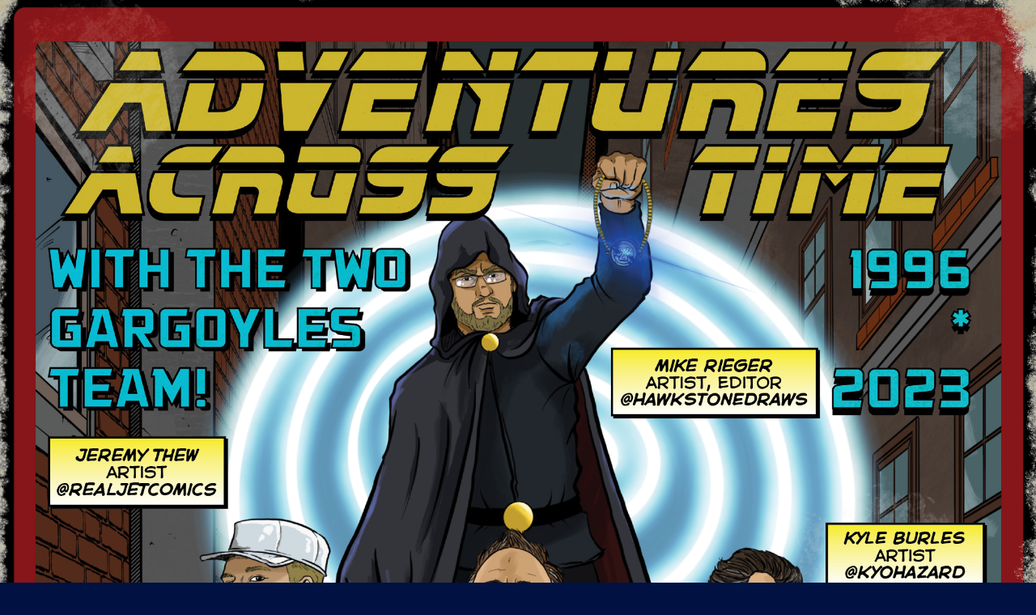

--- FILE ---
content_type: text/html; charset=UTF-8
request_url: https://twogargs.com/adventures-across-time/
body_size: 23912
content:
<!doctype html>
<html lang="en-US" dir="ltr">
<head>
	<meta charset="UTF-8">
	<meta name="viewport" content="width=device-width, initial-scale=1, shrink-to-fit=no">
	<link rel="profile" href="https://gmpg.org/xfn/11">

	<title>ADVENTURES ACROSS TIME! &#8211; Two Gargoyles Comics</title>
<meta name='robots' content='max-image-preview:large' />
<link rel='dns-prefetch' href='//capi-automation.s3.us-east-2.amazonaws.com' />
<link rel='dns-prefetch' href='//fonts.googleapis.com' />
<link rel="alternate" type="text/calendar" title="Two Gargoyles Comics &raquo; iCal Feed" href="https://twogargs.com/events/?ical=1" />
<link rel="alternate" title="oEmbed (JSON)" type="application/json+oembed" href="https://twogargs.com/wp-json/oembed/1.0/embed?url=https%3A%2F%2Ftwogargs.com%2Fadventures-across-time%2F" />
<link rel="alternate" title="oEmbed (XML)" type="text/xml+oembed" href="https://twogargs.com/wp-json/oembed/1.0/embed?url=https%3A%2F%2Ftwogargs.com%2Fadventures-across-time%2F&#038;format=xml" />
<style id='wp-img-auto-sizes-contain-inline-css' type='text/css'>
img:is([sizes=auto i],[sizes^="auto," i]){contain-intrinsic-size:3000px 1500px}
/*# sourceURL=wp-img-auto-sizes-contain-inline-css */
</style>
<link rel='stylesheet' id='google-web-fonts-manager-css' href='http://fonts.googleapis.com/css?family=Architects+Daughter%7CRacing+Sans+One&#038;ver=6.9' type='text/css' media='all' />
<link rel='stylesheet' id='pt-cv-public-style-css' href='https://twogargs.com/wp-content/plugins/content-views-query-and-display-post-page/public/assets/css/cv.css?ver=4.2.1' type='text/css' media='all' />
<style id='wp-emoji-styles-inline-css' type='text/css'>

	img.wp-smiley, img.emoji {
		display: inline !important;
		border: none !important;
		box-shadow: none !important;
		height: 1em !important;
		width: 1em !important;
		margin: 0 0.07em !important;
		vertical-align: -0.1em !important;
		background: none !important;
		padding: 0 !important;
	}
/*# sourceURL=wp-emoji-styles-inline-css */
</style>
<link rel='stylesheet' id='wp-block-library-css' href='https://twogargs.com/wp-includes/css/dist/block-library/style.min.css?ver=6.9' type='text/css' media='all' />
<style id='wp-block-image-inline-css' type='text/css'>
.wp-block-image>a,.wp-block-image>figure>a{display:inline-block}.wp-block-image img{box-sizing:border-box;height:auto;max-width:100%;vertical-align:bottom}@media not (prefers-reduced-motion){.wp-block-image img.hide{visibility:hidden}.wp-block-image img.show{animation:show-content-image .4s}}.wp-block-image[style*=border-radius] img,.wp-block-image[style*=border-radius]>a{border-radius:inherit}.wp-block-image.has-custom-border img{box-sizing:border-box}.wp-block-image.aligncenter{text-align:center}.wp-block-image.alignfull>a,.wp-block-image.alignwide>a{width:100%}.wp-block-image.alignfull img,.wp-block-image.alignwide img{height:auto;width:100%}.wp-block-image .aligncenter,.wp-block-image .alignleft,.wp-block-image .alignright,.wp-block-image.aligncenter,.wp-block-image.alignleft,.wp-block-image.alignright{display:table}.wp-block-image .aligncenter>figcaption,.wp-block-image .alignleft>figcaption,.wp-block-image .alignright>figcaption,.wp-block-image.aligncenter>figcaption,.wp-block-image.alignleft>figcaption,.wp-block-image.alignright>figcaption{caption-side:bottom;display:table-caption}.wp-block-image .alignleft{float:left;margin:.5em 1em .5em 0}.wp-block-image .alignright{float:right;margin:.5em 0 .5em 1em}.wp-block-image .aligncenter{margin-left:auto;margin-right:auto}.wp-block-image :where(figcaption){margin-bottom:1em;margin-top:.5em}.wp-block-image.is-style-circle-mask img{border-radius:9999px}@supports ((-webkit-mask-image:none) or (mask-image:none)) or (-webkit-mask-image:none){.wp-block-image.is-style-circle-mask img{border-radius:0;-webkit-mask-image:url('data:image/svg+xml;utf8,<svg viewBox="0 0 100 100" xmlns="http://www.w3.org/2000/svg"><circle cx="50" cy="50" r="50"/></svg>');mask-image:url('data:image/svg+xml;utf8,<svg viewBox="0 0 100 100" xmlns="http://www.w3.org/2000/svg"><circle cx="50" cy="50" r="50"/></svg>');mask-mode:alpha;-webkit-mask-position:center;mask-position:center;-webkit-mask-repeat:no-repeat;mask-repeat:no-repeat;-webkit-mask-size:contain;mask-size:contain}}:root :where(.wp-block-image.is-style-rounded img,.wp-block-image .is-style-rounded img){border-radius:9999px}.wp-block-image figure{margin:0}.wp-lightbox-container{display:flex;flex-direction:column;position:relative}.wp-lightbox-container img{cursor:zoom-in}.wp-lightbox-container img:hover+button{opacity:1}.wp-lightbox-container button{align-items:center;backdrop-filter:blur(16px) saturate(180%);background-color:#5a5a5a40;border:none;border-radius:4px;cursor:zoom-in;display:flex;height:20px;justify-content:center;opacity:0;padding:0;position:absolute;right:16px;text-align:center;top:16px;width:20px;z-index:100}@media not (prefers-reduced-motion){.wp-lightbox-container button{transition:opacity .2s ease}}.wp-lightbox-container button:focus-visible{outline:3px auto #5a5a5a40;outline:3px auto -webkit-focus-ring-color;outline-offset:3px}.wp-lightbox-container button:hover{cursor:pointer;opacity:1}.wp-lightbox-container button:focus{opacity:1}.wp-lightbox-container button:focus,.wp-lightbox-container button:hover,.wp-lightbox-container button:not(:hover):not(:active):not(.has-background){background-color:#5a5a5a40;border:none}.wp-lightbox-overlay{box-sizing:border-box;cursor:zoom-out;height:100vh;left:0;overflow:hidden;position:fixed;top:0;visibility:hidden;width:100%;z-index:100000}.wp-lightbox-overlay .close-button{align-items:center;cursor:pointer;display:flex;justify-content:center;min-height:40px;min-width:40px;padding:0;position:absolute;right:calc(env(safe-area-inset-right) + 16px);top:calc(env(safe-area-inset-top) + 16px);z-index:5000000}.wp-lightbox-overlay .close-button:focus,.wp-lightbox-overlay .close-button:hover,.wp-lightbox-overlay .close-button:not(:hover):not(:active):not(.has-background){background:none;border:none}.wp-lightbox-overlay .lightbox-image-container{height:var(--wp--lightbox-container-height);left:50%;overflow:hidden;position:absolute;top:50%;transform:translate(-50%,-50%);transform-origin:top left;width:var(--wp--lightbox-container-width);z-index:9999999999}.wp-lightbox-overlay .wp-block-image{align-items:center;box-sizing:border-box;display:flex;height:100%;justify-content:center;margin:0;position:relative;transform-origin:0 0;width:100%;z-index:3000000}.wp-lightbox-overlay .wp-block-image img{height:var(--wp--lightbox-image-height);min-height:var(--wp--lightbox-image-height);min-width:var(--wp--lightbox-image-width);width:var(--wp--lightbox-image-width)}.wp-lightbox-overlay .wp-block-image figcaption{display:none}.wp-lightbox-overlay button{background:none;border:none}.wp-lightbox-overlay .scrim{background-color:#fff;height:100%;opacity:.9;position:absolute;width:100%;z-index:2000000}.wp-lightbox-overlay.active{visibility:visible}@media not (prefers-reduced-motion){.wp-lightbox-overlay.active{animation:turn-on-visibility .25s both}.wp-lightbox-overlay.active img{animation:turn-on-visibility .35s both}.wp-lightbox-overlay.show-closing-animation:not(.active){animation:turn-off-visibility .35s both}.wp-lightbox-overlay.show-closing-animation:not(.active) img{animation:turn-off-visibility .25s both}.wp-lightbox-overlay.zoom.active{animation:none;opacity:1;visibility:visible}.wp-lightbox-overlay.zoom.active .lightbox-image-container{animation:lightbox-zoom-in .4s}.wp-lightbox-overlay.zoom.active .lightbox-image-container img{animation:none}.wp-lightbox-overlay.zoom.active .scrim{animation:turn-on-visibility .4s forwards}.wp-lightbox-overlay.zoom.show-closing-animation:not(.active){animation:none}.wp-lightbox-overlay.zoom.show-closing-animation:not(.active) .lightbox-image-container{animation:lightbox-zoom-out .4s}.wp-lightbox-overlay.zoom.show-closing-animation:not(.active) .lightbox-image-container img{animation:none}.wp-lightbox-overlay.zoom.show-closing-animation:not(.active) .scrim{animation:turn-off-visibility .4s forwards}}@keyframes show-content-image{0%{visibility:hidden}99%{visibility:hidden}to{visibility:visible}}@keyframes turn-on-visibility{0%{opacity:0}to{opacity:1}}@keyframes turn-off-visibility{0%{opacity:1;visibility:visible}99%{opacity:0;visibility:visible}to{opacity:0;visibility:hidden}}@keyframes lightbox-zoom-in{0%{transform:translate(calc((-100vw + var(--wp--lightbox-scrollbar-width))/2 + var(--wp--lightbox-initial-left-position)),calc(-50vh + var(--wp--lightbox-initial-top-position))) scale(var(--wp--lightbox-scale))}to{transform:translate(-50%,-50%) scale(1)}}@keyframes lightbox-zoom-out{0%{transform:translate(-50%,-50%) scale(1);visibility:visible}99%{visibility:visible}to{transform:translate(calc((-100vw + var(--wp--lightbox-scrollbar-width))/2 + var(--wp--lightbox-initial-left-position)),calc(-50vh + var(--wp--lightbox-initial-top-position))) scale(var(--wp--lightbox-scale));visibility:hidden}}
/*# sourceURL=https://twogargs.com/wp-includes/blocks/image/style.min.css */
</style>
<style id='wp-block-paragraph-inline-css' type='text/css'>
.is-small-text{font-size:.875em}.is-regular-text{font-size:1em}.is-large-text{font-size:2.25em}.is-larger-text{font-size:3em}.has-drop-cap:not(:focus):first-letter{float:left;font-size:8.4em;font-style:normal;font-weight:100;line-height:.68;margin:.05em .1em 0 0;text-transform:uppercase}body.rtl .has-drop-cap:not(:focus):first-letter{float:none;margin-left:.1em}p.has-drop-cap.has-background{overflow:hidden}:root :where(p.has-background){padding:1.25em 2.375em}:where(p.has-text-color:not(.has-link-color)) a{color:inherit}p.has-text-align-left[style*="writing-mode:vertical-lr"],p.has-text-align-right[style*="writing-mode:vertical-rl"]{rotate:180deg}
/*# sourceURL=https://twogargs.com/wp-includes/blocks/paragraph/style.min.css */
</style>
<link rel='stylesheet' id='wc-blocks-style-css' href='https://twogargs.com/wp-content/plugins/woocommerce/assets/client/blocks/wc-blocks.css?ver=wc-10.4.3' type='text/css' media='all' />
<style id='global-styles-inline-css' type='text/css'>
:root{--wp--preset--aspect-ratio--square: 1;--wp--preset--aspect-ratio--4-3: 4/3;--wp--preset--aspect-ratio--3-4: 3/4;--wp--preset--aspect-ratio--3-2: 3/2;--wp--preset--aspect-ratio--2-3: 2/3;--wp--preset--aspect-ratio--16-9: 16/9;--wp--preset--aspect-ratio--9-16: 9/16;--wp--preset--color--black: #000000;--wp--preset--color--cyan-bluish-gray: #abb8c3;--wp--preset--color--white: #ffffff;--wp--preset--color--pale-pink: #f78da7;--wp--preset--color--vivid-red: #cf2e2e;--wp--preset--color--luminous-vivid-orange: #ff6900;--wp--preset--color--luminous-vivid-amber: #fcb900;--wp--preset--color--light-green-cyan: #7bdcb5;--wp--preset--color--vivid-green-cyan: #00d084;--wp--preset--color--pale-cyan-blue: #8ed1fc;--wp--preset--color--vivid-cyan-blue: #0693e3;--wp--preset--color--vivid-purple: #9b51e0;--wp--preset--gradient--vivid-cyan-blue-to-vivid-purple: linear-gradient(135deg,rgb(6,147,227) 0%,rgb(155,81,224) 100%);--wp--preset--gradient--light-green-cyan-to-vivid-green-cyan: linear-gradient(135deg,rgb(122,220,180) 0%,rgb(0,208,130) 100%);--wp--preset--gradient--luminous-vivid-amber-to-luminous-vivid-orange: linear-gradient(135deg,rgb(252,185,0) 0%,rgb(255,105,0) 100%);--wp--preset--gradient--luminous-vivid-orange-to-vivid-red: linear-gradient(135deg,rgb(255,105,0) 0%,rgb(207,46,46) 100%);--wp--preset--gradient--very-light-gray-to-cyan-bluish-gray: linear-gradient(135deg,rgb(238,238,238) 0%,rgb(169,184,195) 100%);--wp--preset--gradient--cool-to-warm-spectrum: linear-gradient(135deg,rgb(74,234,220) 0%,rgb(151,120,209) 20%,rgb(207,42,186) 40%,rgb(238,44,130) 60%,rgb(251,105,98) 80%,rgb(254,248,76) 100%);--wp--preset--gradient--blush-light-purple: linear-gradient(135deg,rgb(255,206,236) 0%,rgb(152,150,240) 100%);--wp--preset--gradient--blush-bordeaux: linear-gradient(135deg,rgb(254,205,165) 0%,rgb(254,45,45) 50%,rgb(107,0,62) 100%);--wp--preset--gradient--luminous-dusk: linear-gradient(135deg,rgb(255,203,112) 0%,rgb(199,81,192) 50%,rgb(65,88,208) 100%);--wp--preset--gradient--pale-ocean: linear-gradient(135deg,rgb(255,245,203) 0%,rgb(182,227,212) 50%,rgb(51,167,181) 100%);--wp--preset--gradient--electric-grass: linear-gradient(135deg,rgb(202,248,128) 0%,rgb(113,206,126) 100%);--wp--preset--gradient--midnight: linear-gradient(135deg,rgb(2,3,129) 0%,rgb(40,116,252) 100%);--wp--preset--font-size--small: 13px;--wp--preset--font-size--medium: 20px;--wp--preset--font-size--large: 36px;--wp--preset--font-size--x-large: 42px;--wp--preset--spacing--20: 0.44rem;--wp--preset--spacing--30: 0.67rem;--wp--preset--spacing--40: 1rem;--wp--preset--spacing--50: 1.5rem;--wp--preset--spacing--60: 2.25rem;--wp--preset--spacing--70: 3.38rem;--wp--preset--spacing--80: 5.06rem;--wp--preset--shadow--natural: 6px 6px 9px rgba(0, 0, 0, 0.2);--wp--preset--shadow--deep: 12px 12px 50px rgba(0, 0, 0, 0.4);--wp--preset--shadow--sharp: 6px 6px 0px rgba(0, 0, 0, 0.2);--wp--preset--shadow--outlined: 6px 6px 0px -3px rgb(255, 255, 255), 6px 6px rgb(0, 0, 0);--wp--preset--shadow--crisp: 6px 6px 0px rgb(0, 0, 0);}:where(.is-layout-flex){gap: 0.5em;}:where(.is-layout-grid){gap: 0.5em;}body .is-layout-flex{display: flex;}.is-layout-flex{flex-wrap: wrap;align-items: center;}.is-layout-flex > :is(*, div){margin: 0;}body .is-layout-grid{display: grid;}.is-layout-grid > :is(*, div){margin: 0;}:where(.wp-block-columns.is-layout-flex){gap: 2em;}:where(.wp-block-columns.is-layout-grid){gap: 2em;}:where(.wp-block-post-template.is-layout-flex){gap: 1.25em;}:where(.wp-block-post-template.is-layout-grid){gap: 1.25em;}.has-black-color{color: var(--wp--preset--color--black) !important;}.has-cyan-bluish-gray-color{color: var(--wp--preset--color--cyan-bluish-gray) !important;}.has-white-color{color: var(--wp--preset--color--white) !important;}.has-pale-pink-color{color: var(--wp--preset--color--pale-pink) !important;}.has-vivid-red-color{color: var(--wp--preset--color--vivid-red) !important;}.has-luminous-vivid-orange-color{color: var(--wp--preset--color--luminous-vivid-orange) !important;}.has-luminous-vivid-amber-color{color: var(--wp--preset--color--luminous-vivid-amber) !important;}.has-light-green-cyan-color{color: var(--wp--preset--color--light-green-cyan) !important;}.has-vivid-green-cyan-color{color: var(--wp--preset--color--vivid-green-cyan) !important;}.has-pale-cyan-blue-color{color: var(--wp--preset--color--pale-cyan-blue) !important;}.has-vivid-cyan-blue-color{color: var(--wp--preset--color--vivid-cyan-blue) !important;}.has-vivid-purple-color{color: var(--wp--preset--color--vivid-purple) !important;}.has-black-background-color{background-color: var(--wp--preset--color--black) !important;}.has-cyan-bluish-gray-background-color{background-color: var(--wp--preset--color--cyan-bluish-gray) !important;}.has-white-background-color{background-color: var(--wp--preset--color--white) !important;}.has-pale-pink-background-color{background-color: var(--wp--preset--color--pale-pink) !important;}.has-vivid-red-background-color{background-color: var(--wp--preset--color--vivid-red) !important;}.has-luminous-vivid-orange-background-color{background-color: var(--wp--preset--color--luminous-vivid-orange) !important;}.has-luminous-vivid-amber-background-color{background-color: var(--wp--preset--color--luminous-vivid-amber) !important;}.has-light-green-cyan-background-color{background-color: var(--wp--preset--color--light-green-cyan) !important;}.has-vivid-green-cyan-background-color{background-color: var(--wp--preset--color--vivid-green-cyan) !important;}.has-pale-cyan-blue-background-color{background-color: var(--wp--preset--color--pale-cyan-blue) !important;}.has-vivid-cyan-blue-background-color{background-color: var(--wp--preset--color--vivid-cyan-blue) !important;}.has-vivid-purple-background-color{background-color: var(--wp--preset--color--vivid-purple) !important;}.has-black-border-color{border-color: var(--wp--preset--color--black) !important;}.has-cyan-bluish-gray-border-color{border-color: var(--wp--preset--color--cyan-bluish-gray) !important;}.has-white-border-color{border-color: var(--wp--preset--color--white) !important;}.has-pale-pink-border-color{border-color: var(--wp--preset--color--pale-pink) !important;}.has-vivid-red-border-color{border-color: var(--wp--preset--color--vivid-red) !important;}.has-luminous-vivid-orange-border-color{border-color: var(--wp--preset--color--luminous-vivid-orange) !important;}.has-luminous-vivid-amber-border-color{border-color: var(--wp--preset--color--luminous-vivid-amber) !important;}.has-light-green-cyan-border-color{border-color: var(--wp--preset--color--light-green-cyan) !important;}.has-vivid-green-cyan-border-color{border-color: var(--wp--preset--color--vivid-green-cyan) !important;}.has-pale-cyan-blue-border-color{border-color: var(--wp--preset--color--pale-cyan-blue) !important;}.has-vivid-cyan-blue-border-color{border-color: var(--wp--preset--color--vivid-cyan-blue) !important;}.has-vivid-purple-border-color{border-color: var(--wp--preset--color--vivid-purple) !important;}.has-vivid-cyan-blue-to-vivid-purple-gradient-background{background: var(--wp--preset--gradient--vivid-cyan-blue-to-vivid-purple) !important;}.has-light-green-cyan-to-vivid-green-cyan-gradient-background{background: var(--wp--preset--gradient--light-green-cyan-to-vivid-green-cyan) !important;}.has-luminous-vivid-amber-to-luminous-vivid-orange-gradient-background{background: var(--wp--preset--gradient--luminous-vivid-amber-to-luminous-vivid-orange) !important;}.has-luminous-vivid-orange-to-vivid-red-gradient-background{background: var(--wp--preset--gradient--luminous-vivid-orange-to-vivid-red) !important;}.has-very-light-gray-to-cyan-bluish-gray-gradient-background{background: var(--wp--preset--gradient--very-light-gray-to-cyan-bluish-gray) !important;}.has-cool-to-warm-spectrum-gradient-background{background: var(--wp--preset--gradient--cool-to-warm-spectrum) !important;}.has-blush-light-purple-gradient-background{background: var(--wp--preset--gradient--blush-light-purple) !important;}.has-blush-bordeaux-gradient-background{background: var(--wp--preset--gradient--blush-bordeaux) !important;}.has-luminous-dusk-gradient-background{background: var(--wp--preset--gradient--luminous-dusk) !important;}.has-pale-ocean-gradient-background{background: var(--wp--preset--gradient--pale-ocean) !important;}.has-electric-grass-gradient-background{background: var(--wp--preset--gradient--electric-grass) !important;}.has-midnight-gradient-background{background: var(--wp--preset--gradient--midnight) !important;}.has-small-font-size{font-size: var(--wp--preset--font-size--small) !important;}.has-medium-font-size{font-size: var(--wp--preset--font-size--medium) !important;}.has-large-font-size{font-size: var(--wp--preset--font-size--large) !important;}.has-x-large-font-size{font-size: var(--wp--preset--font-size--x-large) !important;}
/*# sourceURL=global-styles-inline-css */
</style>

<style id='classic-theme-styles-inline-css' type='text/css'>
/*! This file is auto-generated */
.wp-block-button__link{color:#fff;background-color:#32373c;border-radius:9999px;box-shadow:none;text-decoration:none;padding:calc(.667em + 2px) calc(1.333em + 2px);font-size:1.125em}.wp-block-file__button{background:#32373c;color:#fff;text-decoration:none}
/*# sourceURL=/wp-includes/css/classic-themes.min.css */
</style>
<link rel='stylesheet' id='toocheke-companion-likes-css' href='https://twogargs.com/wp-content/plugins/toocheke-companion/css/toocheke-likes.css?ver=6.9' type='text/css' media='all' />
<link rel='stylesheet' id='woocommerce-layout-css' href='https://twogargs.com/wp-content/plugins/woocommerce/assets/css/woocommerce-layout.css?ver=10.4.3' type='text/css' media='all' />
<link rel='stylesheet' id='woocommerce-smallscreen-css' href='https://twogargs.com/wp-content/plugins/woocommerce/assets/css/woocommerce-smallscreen.css?ver=10.4.3' type='text/css' media='only screen and (max-width: 768px)' />
<link rel='stylesheet' id='woocommerce-general-css' href='https://twogargs.com/wp-content/plugins/woocommerce/assets/css/woocommerce.css?ver=10.4.3' type='text/css' media='all' />
<style id='woocommerce-inline-inline-css' type='text/css'>
.woocommerce form .form-row .required { visibility: visible; }
/*# sourceURL=woocommerce-inline-inline-css */
</style>
<link rel='stylesheet' id='parent-bootstrap-style-css' href='https://twogargs.com/wp-content/themes/toocheke/dist/css/bootstrap.min.css?ver=6.9' type='text/css' media='all' />
<link rel='stylesheet' id='parent-style-css' href='https://twogargs.com/wp-content/themes/toocheke/style.css?ver=6.9' type='text/css' media='all' />
<link rel='stylesheet' id='child-style-css' href='https://twogargs.com/wp-content/themes/twogargs-2024/style.css?ver=6.9' type='text/css' media='all' />
<link rel='stylesheet' id='bs-smartmenus-css' href='https://twogargs.com/wp-content/themes/toocheke/dist/css/jquery.smartmenus.bootstrap-4.css?ver=6.9' type='text/css' media='all' />
<link rel='stylesheet' id='toocheke-font-awesome-css' href='https://twogargs.com/wp-content/themes/toocheke/fonts/font-awesome/css/all.min.css?ver=6.9' type='text/css' media='all' />
<link rel='stylesheet' id='owl-carousel-css' href='https://twogargs.com/wp-content/themes/toocheke/dist/css/owl.carousel.min.css?ver=6.9' type='text/css' media='all' />
<link rel='stylesheet' id='owl-theme-default-css' href='https://twogargs.com/wp-content/themes/toocheke/dist/css/owl.theme.default.min.css?ver=6.9' type='text/css' media='all' />
<link rel='stylesheet' id='google-font-hind-css' href='//fonts.googleapis.com/css?family=Hind:regular,medium,bold,bolditalic,semibold' type='text/css' media='all' />
<link rel='stylesheet' id='toocheke-style-css' href='https://twogargs.com/wp-content/themes/twogargs-2024/style.css?ver=6.9' type='text/css' media='all' />
<style id='toocheke-style-inline-css' type='text/css'>
	/* Color Scheme */

	/* Main Background Color */
	body, #comic-list>li:hover, .comment-respond {
		background-color: #f5f5f5 !important;
	}
    .btn-outline-black:hover {
        color: #f5f5f5 !important;
    }
    #side-bar #comic-list {
	    border: 1px solid #f5f5f5 !important;
    }
	#comic-list>li {
		border-bottom: 1px solid #f5f5f5 !important;
	}

	#comic-list>li:first-child {
		border-top: 1px solid #f5f5f5 !important;
	}

	/* Navbar and Nav DropdownArea */
	.navbar, .navbar-expand-md .navbar-nav .dropdown-menu {
		background-color: #2159d1 !important;
	}

	/* Content Area */
	#left-col,
	#left-content,
	#comic-nav-top,
	#comic-nav-bottom,
	#comic,
	#comments .card .card-header,
	.single-comic-navigation {
		background-color: #2159d1 !important;
	}

	/* Box Text Colors */
	input[type="submit"],
	input[type="button"],
	input[type="reset"],
	button,
	.dropdown-item:focus,
	.dropdown-item:hover,
	#side-bar a:visited,
	.social-links ul li a,
	.social-links ul li a span.fab,
	.social-links ul li a span.fas,
	#side-bar section#twitter ul li a,
	.page-numbers,
	.page-numbers:hover,
	.chip,
	#wp-calendar caption,
    #wp-calendar th,
    #archive-page-calendar-wrapper #wp-calendar tbody td a {
		color: #ffffff !important;
	}
	#wp-calendar thead th,
	#wp-calendar tbody td {
		border: 1px solid #ffffff !important;
	}
	#wp-calendar thead th,
	#wp-calendar tbody td {
		color: #ffffff !important;
	}
	#wp-calendar tbody td a {
		background: #ffffff !important;
	}

	/* Main Content Text Colors */
    body,
    #comic-list>li>a,
    #wp-calendar tbody td a,
    .manga-grid-item-title,
    .btn-outline-black {
		color: #ffffff;
    }
    .btn-outline-black:hover {
        background-color: #ffffff;
    }
    #archive-page-calendar-wrapper #wp-calendar tbody td,
    #archive-page-calendar-wrapper #wp-calendar tbody td:hover,
    #archive-page-calendar-wrapper #wp-calendar th {
		color: #ffffff !important;
    }
    #archive-page-calendar-wrapper #wp-calendar thead th,
    #archive-page-calendar-wrapper #wp-calendar tbody td,
    #transcript-wrapper .panel {
        border: 1px solid #ffffff !important;
    }
    #transcript hr, .toocheke-hr {
        border-top: 1px solid #ffffff !important;
    }
    .manga-info-table, .btn-outline-black {
        border: 2px solid #ffffff !important;
    }
    .manga-info-row + .manga-info-row, .manga-info-col + .manga-info-col {
        border-top: 2px solid #ffffff !important;
    }
    @media screen and (min-width: 768px) {
      .manga-info-col + .manga-info-col {
         border-top: none !important;
         border-left: 2px solid #ffffff !important;
      }
    }

	/* Complementary Colors */
	a:hover,
	a:focus,
    a:active,
    a:visited:hover,
    .swipe,
    #archive-page-calendar-wrapper #wp-calendar tfoot a,
    .manga-grid-item-container:hover .manga-grid-item-title,
    .manga-page-nav a:hover,.page-icons-wrapper:hover,
.page-icons-wrapper:hover svg,
.page-icons-wrapper:hover path {
		color: #2159d1;
	}
	input[type="submit"],
	input[type="button"],
	input[type="reset"],
	button,
	input[type="submit"]:hover,
	input[type="button"]:hover,
	input[type="reset"]:hover,
	button:hover,
	.btn-danger,
	.btn-danger:hover,
    .fc .fc-button,
    .fc .fc-button:hover {
		background-color: #2159d1 !important;
		border: 1px solid #2159d1 !important;
	}
	.social-links ul li a span.fab,
	.social-links ul li a span.fas,
	#wp-calendar tbody td:hover a,
	#wp-calendar caption,
	.page-numbers:hover,
	#home-scroll-container .ScrollTop,
	#language-switch-container .SwitchLang,
	#side-bar .tagcloud a:hover,
    #side-bar .tagcloud a:focus,
    #archive-page-calendar-wrapper #wp-calendar tbody td a {
		background-color: #2159d1 !important;
	}
    swiper-container {
  --swiper-navigation-color: #2159d1 !important;
  --swiper-pagination-color: #2159d1 !important;
}
.manga-page-nav a:hover svg, .page-icons-wrapper:hover .full-screen-path {
  fill: #2159d1 !important;
}

.page-icons-wrapper:hover,
.page-icons-wrapper:hover svg,
.page-icons-wrapper:hover path {
  stroke: #2159d1 !important;
}
.spinner {
    border-top: 8px solid #2159d1 !important;
}


	/* Sidebar Background, Links, Input Color */
	#comic-list>li:hover a,
    #comic-list>li:hover p,
    #side-bar #comic-list > li:hover a,
    #side-bar #comic-list > li:hover p,
    #comic-list>li>a:hover,
    .comic-navigation a:hover {
		color: #2159d1;
	}
    .form-group input:focus,
    input:focus,
	input[type="text"]:focus,
	input[type="password"]:focus,
	input[type="email"]:focus,
	input[type="number"]:focus,
	input[type="tel"]:focus,
	input[type="url"]:focus,
	input[type="search"]:focus,
	textarea:focus,
	textarea.form-control:focus,
	select.form-control:focus {
		border: 1px solid #2159d1 !important;
	}
	.jumbotron,
    #side-bar,
    .page-numbers,
    .chip,
    .left-title:after,
    .series-rollover {
		background-color: #2159d1 !important;
	}
    .form-section h2 {
        border-bottom: 3px solid #2159d1 !important;
    }
	.current-post {
		border: 3px solid #2159d1 !important;
	}

	/* Sidebar links and active page link */
	#wp-calendar tfoot a,
    #side-bar a,
    #side-bar .tagcloud a {
		color: #eeee22;
	}

	/* Sidebar and Jumbotron text color */
	.jumbotron,
    #side-bar,
    #side-bar section .widget-title,
    .social-links ul li a,
    #side-bar section#twitter ul li a,
	#side-bar .tagcloud a:hover,
	#side-bar .tagcloud a:focus,
    .series-rollover,
    .series-link,
    .series-link:hover,
    #side-bar .comic-item .comic-title,
    #side-bar .comic-item .comic-list-item-details {
		color: #ffffff;
	}
	#home-scroll-container .ScrollTop:hover,
    #language-switch-container .SwitchLang:hover {
		color: #ffffff !important;
		background-color: #2159d1 !important;
	}
	.page-numbers.current {
		background-color: #eeee22 !important;
	}
	#side-bar .tagcloud a {
		border: 1px solid #eeee22;
	}

	/* Active Page Text Color */
	.page-numbers,
    .page-numbers:hover,
	.page-numbers.current {
		border: 1px solid #eeee22 !important;
	}
	.page-numbers.current {
		color: #eeee22 !important;
	}

   /* Comic Navbar Link Text Color */
   #comic-nav-top,
   #comic-nav-bottom,
   .comic-navigation,
   .comic-navigation a {
		color: #eeee22;
	}

	/* Main Content Link Color */
	a,
	a:visited {
		color: #eded00;
	}

	/* Navbar Link Color */
	.navbar-light .navbar-nav .nav-link,
    a.dropdown-item,
    #archive-menu li a {
		color: #eeee22;
	}
	.navbar-light .navbar-toggler .icon-bar {
		background-color: #eeee22 !important;
	}

	/* Navbar Hover Link Color */
	.navbar-light .navbar-nav .nav-link:focus,
	.navbar-light .navbar-nav .nav-link:hover,
	.navbar-light .navbar-nav .active>.nav-link,
	.navbar-light .navbar-nav .nav-link.active,
	.navbar-light .navbar-nav .nav-link.show,
	.navbar-light .navbar-nav .show>.nav-link,
    #archive-menu li a:hover {
		color: #ffb03a;
	}
	.navbar-light .navbar-nav>.active>a,
	.navbar-light .navbar-nav>.active>a:hover,
	.navbar-light .navbar-nav>.active>a:focus {
		border-bottom: 3px solid #ffb03a !important;
	}
	.navbar-light .navbar-toggler .icon-bar:hover,
	.navbar-nav>.menu-item:before,
	.dropdown-item:focus,
	.dropdown-item:hover,
    #archive-menu li:before {
		background-color: #ffb03a !important;
	}

	/* Footer */
	.footer {
	    background-color: #2159d1 !important;
	    color: #c5c5c5 !important;
    }
    .footer a,
    .footer a:hover,
    .footer a:focus,
    .footer a:active {
	    color: #eeee22 !important;
    }


		/* Main Background Color */
			body, #comic-list>li:hover, .comment-respond{
				background-color: #001142 !important;
		}
           .btn-outline-black:hover{
        color: #001142 !important;
    }
	

		/* Navbar and Nav DropdownArea */
		.navbar, .navbar-expand-md .navbar-nav .dropdown-menu
		{

		background-color: #2159d1 !important;

		}

	

		/* Sidebar Background, Links, Input Color */
			 #comic-list>li:hover a,  #comic-list>li:hover p, #side-bar #comic-list > li:hover a, #side-bar #comic-list > li:hover p, #comic-list>li>a:hover, .comic-navigation a:hover {
				color: #2159d1 ;
			}
            .form-group input:focus,
			input[type="text"]:focus,
			input[type="password"]:focus,
			input[type="email"]:focus,
			input[type="number"]:focus,
			input[type="tel"]:focus,
			input[type="url"]:focus,
			input[type="search"]:focus,
			textarea:focus,
			textarea.form-control:focus,
			select.form-control:focus {
				border: 1px solid #2159d1 !important;
			}

			.jumbotron, #side-bar, .page-numbers, .chip, .left-title:after, .series-rollover {
				background-color: #2159d1 !important;
			}
            .form-section h2 {
                border-bottom: 3px solid #2159d1 !important;
            }

			.current-post {
				border: 3px solid #2159d1 !important;
		}
		#home-scroll-container .ScrollTop:hover, #language-switch-container .SwitchLang:hover
		{
			background-color: #2159d1 !important;
		}
	

		/* Content Area */
			#left-col,
			#left-content,
			#comic-nav-top,
			#comic-nav-bottom,
			#comic,
			#comments .card .card-header,
			.single-comic-navigation
			{

			background-color: #2159d1 !important;

	}

	

		/* Main Content Text Colors */
			body, #comic-list>li>a, #wp-calendar tbody td a, .manga-grid-item-title, .btn-outline-black  {
				color: #ffffff;
    }
     .btn-outline-black:hover{
        background-color: #ffffff;
    }
    #archive-page-calendar-wrapper
#wp-calendar tbody td,
#archive-page-calendar-wrapper
#wp-calendar tbody td:hover ,
#archive-page-calendar-wrapper
#wp-calendar th
     {
		color: #ffffff !important;
    }
    #archive-page-calendar-wrapper
#wp-calendar thead th ,
#archive-page-calendar-wrapper
#wp-calendar tbody td,
#transcript-wrapper .panel
{
    border: 1px solid #ffffff !important;

}
#transcript hr, .toocheke-hr {
  border-top: 1px solid #ffffff !important;
}
.manga-info-table, .btn-outline-black {
    border: 2px solid #ffffff !important;
}
.manga-info-row + .manga-info-row, .manga-info-col + .manga-info-col{
    border-top: 2px solid #ffffff !important;
}
@media screen and (min-width: 768px) {

  .manga-info-col + .manga-info-col {
     border-top: none !important;
    border-left: 2px solid #ffffff !important;
  }
}

	

		/* Complementary Colors */
            a:hover,
            a:focus,
            a:active,
            a:visited:hover,
            .swipe,
            #archive-page-calendar-wrapper
            #wp-calendar tfoot a,
            .manga-grid-item-container:hover .manga-grid-item-title,
            .manga-page-nav a:hover,.page-icons-wrapper:hover,
            .page-icons-wrapper:hover svg,
            .page-icons-wrapper:hover path
            {
				color: #2159d1 ;
			}
			input[type="submit"],
			input[type="button"],
			input[type="reset"],
			button,
			input[type="submit"]:hover,
			input[type="button"]:hover,
			input[type="reset"]:hover,
			button:hover,
			.btn-danger,
			.btn-danger:hover,
            .fc .fc-button,
            .fc .fc-button:hover
			{
				background-color: #2159d1 !important;
				border: 1px solid #2159d1 !important;
			}
            swiper-container {
  --swiper-navigation-color: #2159d1 !important;
  --swiper-pagination-color: #2159d1 !important;
}
  .manga-page-nav a:hover svg, .page-icons-wrapper:hover .full-screen-path {
  fill: #2159d1 !important;
}

.page-icons-wrapper:hover,
.page-icons-wrapper:hover svg,
.page-icons-wrapper:hover path {
  stroke: #2159d1 !important;
}
  .spinner {
    border-top: 8px solid #2159d1 !important;
}


			.social-links ul li a span.fab,
			.social-links ul li a span.fas,
			#wp-calendar tbody td:hover a,
			#wp-calendar caption,
			.page-numbers:hover,
			#home-scroll-container .ScrollTop, #language-switch-container .SwitchLang,
			#side-bar .tagcloud a:hover,
            #side-bar .tagcloud a:focus,
            #archive-page-calendar-wrapper
            #wp-calendar tbody td a
			{
				background-color: #2159d1 !important;
	}

	

			/* Sidebar links and active page link */
			#wp-calendar tfoot a, #side-bar a, #side-bar .tagcloud a   {
				color: #eeee22;
	}
		.page-numbers.current {
			background-color: #eeee22 !important;
		}
		#side-bar .tagcloud a {
			border: 1px solid #eeee22;

	}

	

				/* Active Page Text Color */

				.page-numbers, .page-numbers:hover,
				.page-numbers.current
				{
					border: 1px solid #eeee22 !important;
				}
				.page-numbers.current {
					color: #eeee22 !important;
	}

	

				 /* Comic Navbar Link Text Color*/
				   #comic-nav-top,
				#comic-nav-bottom ,
				.comic-navigation,
				.comic-navigation a{
					color: #eeee22;
}

	

				/* Main Content Link Color */
				a,
                a:visited
					{
						color: #eded00 ;
	}

	

				/* Navbar Link Color */
				.navbar-light .navbar-nav .nav-link, a.dropdown-item, #archive-menu li a {
									color: #eeee22;
				}
				.navbar-light .navbar-toggler .icon-bar{
					background-color: #eeee22;
				}

	

		/* Navbar Link Hover Color */
		.navbar-light .navbar-nav .active>.nav-link, .navbar-light .navbar-nav .nav-link.active, .navbar-light .navbar-nav .nav-link.show, .navbar-light .navbar-nav .show>.nav-link {
		    color: #ffb03a;
		}

		.navbar-light .navbar-nav .nav-link:focus,
	.navbar-light .navbar-nav .nav-link:hover,
	.navbar-light .navbar-nav .active>.nav-link,
	.navbar-light .navbar-nav .nav-link.active,
	.navbar-light .navbar-nav .nav-link.show,
	.navbar-light .navbar-nav .show>.nav-link,
    #archive-menu li a:hover{
		color: #ffb03a;
	}

		.navbar-light .navbar-nav>.active>a,
	.navbar-light .navbar-nav>.active>a:hover,
	.navbar-light .navbar-nav>.active>a:focus {
		border-bottom: 3px solid #ffb03a !important;
	}

	.navbar-light .navbar-toggler .icon-bar:hover,
	.dropdown-item:focus,
	.dropdown-item:hover,
	.navbar-nav>.menu-item:before,
    #archive-menu li:before
	{
		background-color: #ffb03a !important;
	}
	

		/* Footer background Color */
		.footer {
	background-color: #2159d1 !important;
}
	

		/* Footer Link Color */
		.footer a, .footer a:hover, .footer a:focus, .footer a:active {
	color: #eeee22 !important;
}
	
/*# sourceURL=toocheke-style-inline-css */
</style>
<style id='toocheke-home-custom-style-inline-css' type='text/css'>

		@media (min-width: 992px){
			#content{
				margin-top: 60px !important;
			}
	}
	@media (max-width: 991px){
		main {
			margin-top: 0px;
		}
		#content{
			margin-top: 35px !important;
		}
}

		#comic-archive-list, #chapter-wrapper, #collection-wrapper, #series-wrapper, #blog-section {
			display: none !important;
				}
				#latest-comic {
					display: block !important;
						}
				
/*# sourceURL=toocheke-home-custom-style-inline-css */
</style>
<script type="text/javascript" src="https://twogargs.com/wp-includes/js/jquery/jquery.min.js?ver=3.7.1" id="jquery-core-js"></script>
<script type="text/javascript" src="https://twogargs.com/wp-includes/js/jquery/jquery-migrate.min.js?ver=3.4.1" id="jquery-migrate-js"></script>
<script type="text/javascript" src="https://twogargs.com/wp-content/plugins/woocommerce/assets/js/jquery-blockui/jquery.blockUI.min.js?ver=2.7.0-wc.10.4.3" id="wc-jquery-blockui-js" defer="defer" data-wp-strategy="defer"></script>
<script type="text/javascript" id="wc-add-to-cart-js-extra">
/* <![CDATA[ */
var wc_add_to_cart_params = {"ajax_url":"/wp-admin/admin-ajax.php","wc_ajax_url":"/?wc-ajax=%%endpoint%%","i18n_view_cart":"View cart","cart_url":"https://twogargs.com/cart/","is_cart":"","cart_redirect_after_add":"no"};
//# sourceURL=wc-add-to-cart-js-extra
/* ]]> */
</script>
<script type="text/javascript" src="https://twogargs.com/wp-content/plugins/woocommerce/assets/js/frontend/add-to-cart.min.js?ver=10.4.3" id="wc-add-to-cart-js" defer="defer" data-wp-strategy="defer"></script>
<script type="text/javascript" src="https://twogargs.com/wp-content/plugins/woocommerce/assets/js/js-cookie/js.cookie.min.js?ver=2.1.4-wc.10.4.3" id="wc-js-cookie-js" defer="defer" data-wp-strategy="defer"></script>
<script type="text/javascript" id="woocommerce-js-extra">
/* <![CDATA[ */
var woocommerce_params = {"ajax_url":"/wp-admin/admin-ajax.php","wc_ajax_url":"/?wc-ajax=%%endpoint%%","i18n_password_show":"Show password","i18n_password_hide":"Hide password"};
//# sourceURL=woocommerce-js-extra
/* ]]> */
</script>
<script type="text/javascript" src="https://twogargs.com/wp-content/plugins/woocommerce/assets/js/frontend/woocommerce.min.js?ver=10.4.3" id="woocommerce-js" defer="defer" data-wp-strategy="defer"></script>
<script type="text/javascript" id="WCPAY_ASSETS-js-extra">
/* <![CDATA[ */
var wcpayAssets = {"url":"https://twogargs.com/wp-content/plugins/woocommerce-payments/dist/"};
//# sourceURL=WCPAY_ASSETS-js-extra
/* ]]> */
</script>
<link rel="https://api.w.org/" href="https://twogargs.com/wp-json/" /><link rel="alternate" title="JSON" type="application/json" href="https://twogargs.com/wp-json/wp/v2/posts/4225" /><link rel="EditURI" type="application/rsd+xml" title="RSD" href="https://twogargs.com/xmlrpc.php?rsd" />
<link rel="canonical" href="https://twogargs.com/adventures-across-time/" />
<link rel='shortlink' href='https://twogargs.com/?p=4225' />
            <script type="text/javascript"><!--
                                function powerpress_pinw(pinw_url){window.open(pinw_url, 'PowerPressPlayer','toolbar=0,status=0,resizable=1,width=460,height=320');	return false;}
                //-->

                // tabnab protection
                window.addEventListener('load', function () {
                    // make all links have rel="noopener noreferrer"
                    document.querySelectorAll('a[target="_blank"]').forEach(link => {
                        link.setAttribute('rel', 'noopener noreferrer');
                    });
                });
            </script>
            <meta name="tec-api-version" content="v1"><meta name="tec-api-origin" content="https://twogargs.com"><link rel="alternate" href="https://twogargs.com/wp-json/tribe/events/v1/" />	<noscript><style>.woocommerce-product-gallery{ opacity: 1 !important; }</style></noscript>
				<script  type="text/javascript">
				!function(f,b,e,v,n,t,s){if(f.fbq)return;n=f.fbq=function(){n.callMethod?
					n.callMethod.apply(n,arguments):n.queue.push(arguments)};if(!f._fbq)f._fbq=n;
					n.push=n;n.loaded=!0;n.version='2.0';n.queue=[];t=b.createElement(e);t.async=!0;
					t.src=v;s=b.getElementsByTagName(e)[0];s.parentNode.insertBefore(t,s)}(window,
					document,'script','https://connect.facebook.net/en_US/fbevents.js');
			</script>
			<!-- WooCommerce Facebook Integration Begin -->
			<script  type="text/javascript">

				fbq('init', '1905782083181249', {}, {
    "agent": "woocommerce_0-10.4.3-3.5.15"
});

				document.addEventListener( 'DOMContentLoaded', function() {
					// Insert placeholder for events injected when a product is added to the cart through AJAX.
					document.body.insertAdjacentHTML( 'beforeend', '<div class=\"wc-facebook-pixel-event-placeholder\"></div>' );
				}, false );

			</script>
			<!-- WooCommerce Facebook Integration End -->
						<style type="text/css" id="toocheke-header-css">
					.site-header {

			/*
			 * No shorthand so the Customizer can override individual properties.
			 * @see https://core.trac.wordpress.org/ticket/31460
			 */
			background-image: url(https://twogargs.com/wp-content/uploads/2026/01/cropped-2026-January-Banner-scaled-1.png);
			background-repeat: no-repeat;
			background-position: 50% 50%;
			-webkit-background-size: cover;
			-moz-background-size:    cover;
			-o-background-size:      cover;
			background-size:         cover;
		}

		@media screen and (min-width: 59.6875em) {
			body:before {

				/*
				 * No shorthand so the Customizer can override individual properties.
				 * @see https://core.trac.wordpress.org/ticket/31460
				 */
				background-image: url(https://twogargs.com/wp-content/uploads/2026/01/cropped-2026-January-Banner-scaled-1.png);
				background-repeat: no-repeat;
				background-position: 100% 50%;
				-webkit-background-size: cover;
				-moz-background-size:    cover;
				-o-background-size:      cover;
				background-size:         cover;
				border-right: 0;
			}

			.site-header {
				background: transparent;
			}
		}
					.site-title,
		.site-description {
			clip: rect(1px, 1px, 1px, 1px);
			position: absolute;
		}
		</style>
		<style type="text/css" id="custom-background-css">
body.custom-background { background-color: #001142; }
</style>
	<link rel="icon" href="https://twogargs.com/wp-content/uploads/2024/09/cropped-GQ-Riverdale-Cover-scaled-1-32x32.jpg" sizes="32x32" />
<link rel="icon" href="https://twogargs.com/wp-content/uploads/2024/09/cropped-GQ-Riverdale-Cover-scaled-1-192x192.jpg" sizes="192x192" />
<link rel="apple-touch-icon" href="https://twogargs.com/wp-content/uploads/2024/09/cropped-GQ-Riverdale-Cover-scaled-1-180x180.jpg" />
<meta name="msapplication-TileImage" content="https://twogargs.com/wp-content/uploads/2024/09/cropped-GQ-Riverdale-Cover-scaled-1-270x270.jpg" />
</head>

<body class="wp-singular post-template-default single single-post postid-4225 single-format-standard custom-background wp-custom-logo wp-theme-toocheke wp-child-theme-twogargs-2024 theme-toocheke woocommerce-no-js tribe-no-js">
<div id="page" class="site">
	<a class="skip-link screen-reader-text" href="#content">Skip to content</a>


<!-- START JUMBOTRON -->
<!-- START DESKTOP JUMBOTRON -->

         <div class="jumbotron-header jumbotron jumbotron-fluid d-none d-lg-flex jumbotron-top" style='background-image: url(https://twogargs.com/wp-content/uploads/2023/01/AdventuresInTime.png)'>
		 <a href="https://twogargs.com">		 <img class='jumbotron-img' src='https://twogargs.com/wp-content/uploads/2023/01/AdventuresInTime.png' />		 </a>		          </div>
		 <!-- END DESKTOP JUMBOTRON -->
		 <!-- START MOBILE JUMBOTRON -->

         <div class="jumbotron-header jumbotron jumbotron-fluid d-flex d-lg-none jumbotron-top" style='background-image: url(https://twogargs.com/wp-content/uploads/2023/01/AdventuresInTime.png)'>
		 <a href="https://twogargs.com">		 <img class='jumbotron-img' src='https://twogargs.com/wp-content/uploads/2023/01/AdventuresInTime.png' />		 </a>		          </div>
		 <!-- END MOBILE JUMBOTRON -->
         <!-- END JUMBOTRON -->
<header id="masthead" class="site-header header-below-jumbotron">



    <nav id="site-navigation" role="navigation"

        class="navbar navbar-expand-md  navbar-light bg-white "

        aria-label="Primary Menu">

        <button class="navbar-toggler collapsed" type="button" data-toggle="collapse" data-target="#bs4Navbar"

            aria-controls="bs4Navbar" aria-expanded="false" aria-label="Toggle navigation">

            <span class="icon-bar"></span>

            <span class="icon-bar"></span>

            <span class="icon-bar"></span>

        </button>

        
        <a href="https://twogargs.com/" class="custom-logo-link" rel="home"><img width="45" height="45" src="https://twogargs.com/wp-content/uploads/2025/01/cropped-2025-Twogargs-Logo-WHITE.png" class="custom-logo" alt="Two Gargoyles Comics" decoding="async" /></a>


        <div id="bs4Navbar" class="collapse navbar-collapse"><ul id="main-menu" class="navbar-nav mx-auto"><li itemscope="itemscope" itemtype="https://www.schema.org/SiteNavigationElement" id="menu-item-6335" class="menu-item menu-item-type-custom menu-item-object-custom menu-item-home menu-item-has-children dropdown menu-item-6335 nav-item"><a title="Read Comics By Series" href="#" data-toggle="dropdown" aria-haspopup="true" aria-expanded="false" class="dropdown-toggle nav-link" id="menu-item-dropdown-6335">Read Comics By Series</a>
<ul class="dropdown-menu" aria-labelledby="menu-item-dropdown-6335" role="menu">
	<li itemscope="itemscope" itemtype="https://www.schema.org/SiteNavigationElement" id="menu-item-6893" class="menu-item menu-item-type-post_type menu-item-object-series menu-item-6893 nav-item"><a title="Comic Tracts" href="https://twogargs.com/series/comic-tracts/" class="dropdown-item">Comic Tracts</a></li>
	<li itemscope="itemscope" itemtype="https://www.schema.org/SiteNavigationElement" id="menu-item-6333" class="menu-item menu-item-type-post_type menu-item-object-series menu-item-6333 nav-item"><a title="Diaperman" href="https://twogargs.com/series/diaperman/" class="dropdown-item">Diaperman</a></li>
	<li itemscope="itemscope" itemtype="https://www.schema.org/SiteNavigationElement" id="menu-item-6329" class="menu-item menu-item-type-post_type menu-item-object-series menu-item-6329 nav-item"><a title="Gloaming" href="https://twogargs.com/series/gloaming/" class="dropdown-item">Gloaming</a></li>
	<li itemscope="itemscope" itemtype="https://www.schema.org/SiteNavigationElement" id="menu-item-6328" class="menu-item menu-item-type-post_type menu-item-object-series menu-item-6328 nav-item"><a title="In The Wings" href="https://twogargs.com/series/in-the-wings/" class="dropdown-item">In The Wings</a></li>
	<li itemscope="itemscope" itemtype="https://www.schema.org/SiteNavigationElement" id="menu-item-6330" class="menu-item menu-item-type-post_type menu-item-object-series menu-item-6330 nav-item"><a title="Spectrum" href="https://twogargs.com/series/spectrum/" class="dropdown-item">Spectrum</a></li>
	<li itemscope="itemscope" itemtype="https://www.schema.org/SiteNavigationElement" id="menu-item-6331" class="menu-item menu-item-type-post_type menu-item-object-series menu-item-6331 nav-item"><a title="The Magickal Mister Punch" href="https://twogargs.com/series/the-magickal-mister-punch/" class="dropdown-item">The Magickal Mister Punch</a></li>
	<li itemscope="itemscope" itemtype="https://www.schema.org/SiteNavigationElement" id="menu-item-6334" class="menu-item menu-item-type-post_type menu-item-object-series menu-item-6334 nav-item"><a title="Thunder" href="https://twogargs.com/series/thunder/" class="dropdown-item">Thunder</a></li>
	<li itemscope="itemscope" itemtype="https://www.schema.org/SiteNavigationElement" id="menu-item-6332" class="menu-item menu-item-type-post_type menu-item-object-series menu-item-6332 nav-item"><a title="Twilight Detective Agency" href="https://twogargs.com/series/twilight-detective-agency/" class="dropdown-item">Twilight Detective Agency</a></li>
	<li itemscope="itemscope" itemtype="https://www.schema.org/SiteNavigationElement" id="menu-item-6450" class="menu-item menu-item-type-post_type menu-item-object-series menu-item-6450 nav-item"><a title="Xanthus" href="https://twogargs.com/series/xanthus/" class="dropdown-item">Xanthus</a></li>
</ul>
</li>
<li itemscope="itemscope" itemtype="https://www.schema.org/SiteNavigationElement" id="menu-item-6521" class="menu-item menu-item-type-post_type menu-item-object-page menu-item-6521 nav-item"><a title="Read Comics By Issue" href="https://twogargs.com/read-comics-by-issue/" class="nav-link">Read Comics By Issue</a></li>
<li itemscope="itemscope" itemtype="https://www.schema.org/SiteNavigationElement" id="menu-item-6449" class="menu-item menu-item-type-custom menu-item-object-custom menu-item-6449 nav-item"><a title="Read a Random Page" href="https://twogargs.com/random?r=1191774779" class="nav-link">Read a Random Page</a></li>
<li itemscope="itemscope" itemtype="https://www.schema.org/SiteNavigationElement" id="menu-item-6347" class="menu-item menu-item-type-custom menu-item-object-custom menu-item-has-children dropdown menu-item-6347 nav-item"><a title="BUY OUR COMICS" href="#" data-toggle="dropdown" aria-haspopup="true" aria-expanded="false" class="dropdown-toggle nav-link" id="menu-item-dropdown-6347">BUY OUR COMICS</a>
<ul class="dropdown-menu" aria-labelledby="menu-item-dropdown-6347" role="menu">
	<li itemscope="itemscope" itemtype="https://www.schema.org/SiteNavigationElement" id="menu-item-7397" class="menu-item menu-item-type-custom menu-item-object-custom menu-item-7397 nav-item"><a title="Our Comics Shop" href="https://twogargs.com/shop" class="dropdown-item">Our Comics Shop</a></li>
	<li itemscope="itemscope" itemtype="https://www.schema.org/SiteNavigationElement" id="menu-item-6348" class="menu-item menu-item-type-custom menu-item-object-custom menu-item-6348 nav-item"><a title="Indyplanet.com" href="https://www.indyplanet.com/two-gargoyles-comics" class="dropdown-item">Indyplanet.com</a></li>
	<li itemscope="itemscope" itemtype="https://www.schema.org/SiteNavigationElement" id="menu-item-6349" class="menu-item menu-item-type-custom menu-item-object-custom menu-item-6349 nav-item"><a title="DriveThruComics.com" href="https://www.drivethrucomics.com/browse/pub/21829/Two-Gargoyles-Comics" class="dropdown-item">DriveThruComics.com</a></li>
</ul>
</li>
<li itemscope="itemscope" itemtype="https://www.schema.org/SiteNavigationElement" id="menu-item-6374" class="menu-item menu-item-type-post_type menu-item-object-page menu-item-6374 nav-item"><a title="Novel: Special Proper Magic" href="https://twogargs.com/spm/" class="nav-link">Novel: Special Proper Magic</a></li>
<li itemscope="itemscope" itemtype="https://www.schema.org/SiteNavigationElement" id="menu-item-6373" class="menu-item menu-item-type-post_type menu-item-object-page menu-item-6373 nav-item"><a title="Press Kit" href="https://twogargs.com/press-kit/" class="nav-link">Press Kit</a></li>
</ul></div>
    </nav>





</header><!-- #masthead -->
	<main role="main" class="site-main" id="main">
		<!--BELOW HEADER-->
				<!--./BELOW HEADER-->
         <!-- START MAIN CONTENT -->
         <div id="content" class="site-content">


<div class="row">
               <!--START LEFT COL-->
               <div class="col-lg-8">
				<!--SHOW FEATURED IMAGE-->
                  <div id="left-col">
					<!--SHOW FEATURED IMAGE-->
								<!--../SHOW FEATURED IMAGE-->
                     <div id="left-content">
					 
<article id="post-4225" class="post-4225 post type-post status-publish format-standard has-post-thumbnail hentry category-blog">
	<header class="entry-header">
		<h1 class="entry-title">ADVENTURES ACROSS TIME!</h1>			<div class="entry-meta">
				<span class="posted-on">Posted on <a href="https://twogargs.com/adventures-across-time/">January 24, 2023</a></span><span class="byline"> by <a href="https://twogargs.com/author/twogargs/">twogargs</a></span>			</div><!-- .entry-meta -->
			</header><!-- .entry-header -->
	

	<div class="entry-content">
		
<p><strong><em>ADVENTURES ACROSS TIME</em></strong> with the folks behind <strong>Two Gargoyles Comics!</strong> Meet <strong><a href="https://twitter.com/Twogargs" target="_blank" rel="noreferrer noopener">Michael McAdam,</a></strong> <strong><a href="https://www.instagram.com/hawkstonedraws/" target="_blank" rel="noreferrer noopener">Mike Rieger,</a> <a href="https://twitter.com/realjetcomics" target="_blank" rel="noreferrer noopener">Jeremy Thew</a></strong> and <strong><a href="https://twitter.com/kyohazard" target="_blank" rel="noreferrer noopener">Kyle Burles,</a></strong> the creative team behind our many fabulous titles! Follow them all on social media! Art by <strong><a href="https://www.facebook.com/KyohazardStudios?__cft__[0]=AZXOylag3MrDqSBeb2H1PrELt2PaHtQ7FnSbkmVRR106i4uspmcSur2APDtRvRQpzsiEkMz-7Lzl1XlvAj1aI4YZ5XnDlzRluZSZ5Ag_kSt_7_xznJaT93Rs1hith6UkRf7cOtP25K6nTJqcMAiVY1peH0zOB5we33lYP6_zwts-gMnvnTNEO9gwuUfe1_OOFic&amp;__tn__=-]K-R">Kyohazard Illustration</a>!</strong> <a href="https://www.facebook.com/hashtag/indiecomics?__eep__=6&amp;__cft__[0]=AZXOylag3MrDqSBeb2H1PrELt2PaHtQ7FnSbkmVRR106i4uspmcSur2APDtRvRQpzsiEkMz-7Lzl1XlvAj1aI4YZ5XnDlzRluZSZ5Ag_kSt_7_xznJaT93Rs1hith6UkRf7cOtP25K6nTJqcMAiVY1peH0zOB5we33lYP6_zwts-gMnvnTNEO9gwuUfe1_OOFic&amp;__tn__=*NK-R">#indiecomics</a> <a href="https://www.facebook.com/hashtag/makecomics?__eep__=6&amp;__cft__[0]=AZXOylag3MrDqSBeb2H1PrELt2PaHtQ7FnSbkmVRR106i4uspmcSur2APDtRvRQpzsiEkMz-7Lzl1XlvAj1aI4YZ5XnDlzRluZSZ5Ag_kSt_7_xznJaT93Rs1hith6UkRf7cOtP25K6nTJqcMAiVY1peH0zOB5we33lYP6_zwts-gMnvnTNEO9gwuUfe1_OOFic&amp;__tn__=*NK-R">#makecomics</a> <a href="https://www.facebook.com/hashtag/behindthescenes?__eep__=6&amp;__cft__[0]=AZXOylag3MrDqSBeb2H1PrELt2PaHtQ7FnSbkmVRR106i4uspmcSur2APDtRvRQpzsiEkMz-7Lzl1XlvAj1aI4YZ5XnDlzRluZSZ5Ag_kSt_7_xznJaT93Rs1hith6UkRf7cOtP25K6nTJqcMAiVY1peH0zOB5we33lYP6_zwts-gMnvnTNEO9gwuUfe1_OOFic&amp;__tn__=*NK-R">#behindthescenes</a> <a href="https://www.facebook.com/hashtag/comics?__eep__=6&amp;__cft__[0]=AZXOylag3MrDqSBeb2H1PrELt2PaHtQ7FnSbkmVRR106i4uspmcSur2APDtRvRQpzsiEkMz-7Lzl1XlvAj1aI4YZ5XnDlzRluZSZ5Ag_kSt_7_xznJaT93Rs1hith6UkRf7cOtP25K6nTJqcMAiVY1peH0zOB5we33lYP6_zwts-gMnvnTNEO9gwuUfe1_OOFic&amp;__tn__=*NK-R">#comics</a></p>



<figure class="wp-block-image size-large"><a href="https://linktr.ee/twogargs" target="_blank" rel="noreferrer noopener"><img fetchpriority="high" decoding="async" width="674" height="1024" src="https://twogargs.com/wp-content/uploads/2023/01/AdventuresInTime-674x1024.png" alt="" class="wp-image-4226" srcset="https://twogargs.com/wp-content/uploads/2023/01/AdventuresInTime-674x1024.png 674w, https://twogargs.com/wp-content/uploads/2023/01/AdventuresInTime-198x300.png 198w, https://twogargs.com/wp-content/uploads/2023/01/AdventuresInTime-768x1166.png 768w, https://twogargs.com/wp-content/uploads/2023/01/AdventuresInTime-1012x1536.png 1012w, https://twogargs.com/wp-content/uploads/2023/01/AdventuresInTime-1349x2048.png 1349w, https://twogargs.com/wp-content/uploads/2023/01/AdventuresInTime.png 2025w" sizes="(max-width: 674px) 100vw, 674px" /></a></figure>
	</div><!-- .entry-content -->

	<footer class="entry-footer">
		<span class="cat-links">Posted in <a href="https://twogargs.com/category/blog/">Blog</a></span>	</footer><!-- .entry-footer -->
</article><!-- #post-4225 -->
		<nav class="container navigation post-navigation">
			<h2 class="screen-reader-text">Post navigation</h2>
			<div class="d-flex nav-links justify-content-between">
				<span class="nav-previous"><a href="https://twogargs.com/press-for-diaperman-meets-milk/" rel="prev"><i class="fa fa-angle-left"></i>&nbsp;PRESS for DIAPERMAN MEETS MILK!</a></span><span class="nav-next"><a href="https://twogargs.com/2023-press-kit-is-here/" rel="next">2023 PRESS KIT IS HERE!&nbsp;<i class="fa fa-angle-right"></i></a></span>			</div><!-- .nav-links -->
		</nav><!-- .post-navigation -->
		
<div class="comments-area" id="comments">

	
	
	
			<div id="respond" class="comment-respond">
		<h3 id="reply-title" class="comment-reply-title">Leave a Reply <small><a rel="nofollow" id="cancel-comment-reply-link" href="/adventures-across-time/#respond" style="display:none;">Cancel reply</a></small></h3><form action="https://twogargs.com/wp-comments-post.php" method="post" id="commentform" class="comment-form" name="commentForm" onsubmit="return validateForm();"><p class="comment-notes"><span id="email-notes">Your email address will not be published.</span> <span class="required-field-message">Required fields are marked <span class="required">*</span></span></p><div class="form-group"><label for="comment">Comment</label><span>*</span><textarea id="comment" class="form-control" name="comment" rows="3" aria-required="true"></textarea><p id="d3" class="text-danger"></p></div><input id="series_id" name="series_id" class="form-control" type="hidden" value="" />
<input id="require_name_email" name="require_name_email" class="form-control" type="hidden" value="1" />
<div class="form-group"><label for="author">Name</label> <span>*</span><input id="author" name="author" class="form-control" type="text" value="" size="30" aria-required='true' /><p id="d1" class="text-danger"></p></div>
<div class="form-group"><label for="email">Email</label> <span>*</span><input id="email" name="email" class="form-control" type="text" value="" size="30" aria-required='true' /><p id="d2" class="text-danger"></p></div>

<p class="form-submit"><input name="submit" type="submit" id="submit" class="btn btn-success btn-xs" value="Post Comment" /> <input type='hidden' name='comment_post_ID' value='4225' id='comment_post_ID' />
<input type='hidden' name='comment_parent' id='comment_parent' value='0' />
</p><p style="display: none;"><input type="hidden" id="akismet_comment_nonce" name="akismet_comment_nonce" value="b351c35916" /></p><p style="display: none !important;" class="akismet-fields-container" data-prefix="ak_"><label>&#916;<textarea name="ak_hp_textarea" cols="45" rows="8" maxlength="100"></textarea></label><input type="hidden" id="ak_js_1" name="ak_js" value="138"/><script>document.getElementById( "ak_js_1" ).setAttribute( "value", ( new Date() ).getTime() );</script></p></form>	</div><!-- #respond -->
	
		<script>
			/* basic javascript form validation */
			function validateForm() {
			var form 	=  document.forms["commentForm"];
				u 		=  form.require_name_email != undefined &&  form["require_name_email"].value === '1',
				v       =  form.author != undefined && form.email != undefined,
				x 		=  form.author != undefined ? form["author"].value : '',
				y 		= form.email != undefined ? form["email"].value : '',
				z 		= form["comment"].value,
				flag 	= true,
				d1 		= document.getElementById("d1"),
				d2 		= document.getElementById("d2"),
				d3 		= document.getElementById("d3");
			if (u && v && (x == null || x == "")) {
				d1.innerHTML = "Name is required";
				z = false;
			} else {
				d1.innerHTML = "";
			}

			if (u && v && (y == null || y == "" || (y.indexOf('@') == '-1'))) {
				d2.innerHTML = "Email is required";
				z = false;
			} else {
				d2.innerHTML = "";
			}

			if (z == null || z == "") {
				d3.innerHTML = "Comment is required";
				z = false;
			} else {
				d3.innerHTML = "";
			}

			if (z == false) {
				return false;
			}

		}
	</script>

</div><!-- #comments -->


		                        <!--END CONTENT-->
                              </div><!--./ left-content-->
                  </div><!--./ left-col-->
               </div><!--./ col-lg-8-->
               <!--END LEFT COL-->           
              
    <!--START SIDEBAR-->
 <div class="col-lg-4">
                  <div id="side-bar" class="secondary">
	<section id="toocheke_about_widget-2" class="widget toocheke_about_widget"><h4 class="widget-title">About Us</h4>											<img src='https://twogargs.com/wp-content/uploads/2025/01/2025-Twogargs-Logo-WHITE.png' class='about-avatar'>

											“Twogargs” is an independent publisher of comic titles, including the genres of superheroes, comedy, horror, and urban fantasy… with more to come.
You can read all about each title and individual issue on this site using the main menu above. You can purchase digital copies of these comics right here on the site, and print copies at Indyplanet, or at DriveThruComics.
Two Gargoyles Comics is based in Alberta, Canada, and appears live at conventions in Western Canada and wherever else the winds take us!




											</section><section id="toocheke_social_media-2" class="widget toocheke_social_media social-links">											<ul>
											    											    <li class="line"><a target="_blank" href='https://www.patreon.com/twogargs' title="Patreon"><span class="fab fa-md fa-patreon"></span></a></li>
									             											    <li class="line"><a target="_blank" href='https://www.kickstarter.com/profile/twogargs/created' title="Kickstarter"><span
											                class="fab fa-md fa-kickstarter-k"></span></a></li>
											    											    <li class="line"><a target="_blank" href='http://discord.twogargs.com' title="Discord"><span
											                class="fab fa-md fa-discord"></span></a></li>
											    											    <li class="line"><a target="_blank" href='https://www.instagram.com/twogargs/'
											            title="Instagram"><span class="fab fa-md fa-instagram"></span></a></li>
											    																	<li class="line"><a target="_blank" href='https://bsky.app/profile/twogargs.com' title="Blueksy"><span class="fab fa-md fa-bluesky"></span></a></li>
									             											    <li class="line"><a target="_blank" href='https://www.tiktok.com/@twogargs' title="Tiktok"><span
											                class="fab fa-md fa-tiktok"></span></a></li>
											    											    <li class="line"><a target="_blank" href='https://facebook.com/twogargs' title="Facebook"><span
											                class="fab fa-md fa-facebook-f"></span></a></li>
											    											    <li class="line"><a target="_blank" href='mailto:michael@twogargs.com' title="Email"><span
											                class="fas fa-md fa-envelope"></span></a></li>
											    											    <li class="line"><a target="_blank" href='https://www.reddit.com/user/twogargs' title="Reddit"><span
											                class="fab fa-md fa-reddit-alien"></span></a></li>
											    											    <li class="line"><a target="_blank" href='https://www.tumblr.com/twogargs' title="Tumblr"><span
											                class="fab fa-md fa-tumblr"></span></a></li>
											    											    <li class="line"><a target="_blank" href='https://ko-fi.com/twogargs' title="Ko-fi"><span
											                class="fab fa-md">
											                <svg role="img" viewBox="0 0 24 24" xmlns="http://www.w3.org/2000/svg">
											                    <title>Ko-fi icon</title>
											                    <path
											                        d="M23.881 8.948c-.773-4.085-4.859-4.593-4.859-4.593H.723c-.604 0-.679.798-.679.798s-.082 7.324-.022 11.822c.164 2.424 2.586 2.672 2.586 2.672s8.267-.023 11.966-.049c2.438-.426 2.683-2.566 2.658-3.734 4.352.24 7.422-2.831 6.649-6.916zm-11.062 3.511c-1.246 1.453-4.011 3.976-4.011 3.976s-.121.119-.31.023c-.076-.057-.108-.09-.108-.09-.443-.441-3.368-3.049-4.034-3.954-.709-.965-1.041-2.7-.091-3.71.951-1.01 3.005-1.086 4.363.407 0 0 1.565-1.782 3.468-.963 1.904.82 1.832 3.011.723 4.311zm6.173.478c-.928.116-1.682.028-1.682.028V7.284h1.77s1.971.551 1.971 2.638c0 1.913-.985 2.667-2.059 3.015z">
											                    </path>
											                </svg>
											            </span></a></li>
											    											    <li class="line"><a target="_blank" href='https://www.youtube.com/channel/UCdTkAngvin_OIHVs8yptmmQ' title="Youtube"><span
											                class="fab fa-md fa-youtube"></span></a></li>
											    											    <li class="line"><a target="_blank" href='https://www.twogargs.com/comic/feed' title="RSS"><span
											                class="fas fa-md fa-rss"></span></a></li>
											    											</ul>







											</section><section id="media_image-3" class="widget widget_media_image"><h4 class="widget-title">Featured Comic:</h4><a href="https://twogargs.com/series/coven-cove/"><img width="198" height="300" src="https://twogargs.com/wp-content/uploads/2025/09/Coven-Cove-01-Cover-198x300.png" class="image wp-image-8458  attachment-medium size-medium" alt="" style="max-width: 100%; height: auto;" decoding="async" loading="lazy" srcset="https://twogargs.com/wp-content/uploads/2025/09/Coven-Cove-01-Cover-198x300.png 198w, https://twogargs.com/wp-content/uploads/2025/09/Coven-Cove-01-Cover-674x1024.png 674w, https://twogargs.com/wp-content/uploads/2025/09/Coven-Cove-01-Cover-768x1166.png 768w, https://twogargs.com/wp-content/uploads/2025/09/Coven-Cove-01-Cover-1012x1536.png 1012w, https://twogargs.com/wp-content/uploads/2025/09/Coven-Cove-01-Cover-60x91.png 60w, https://twogargs.com/wp-content/uploads/2025/09/Coven-Cove-01-Cover-600x911.png 600w, https://twogargs.com/wp-content/uploads/2025/09/Coven-Cove-01-Cover.png 1013w" sizes="auto, (max-width: 198px) 100vw, 198px" /></a></section><section id="block-3" class="widget widget_block"><h4>Latest Comic!</h4>
<p>				<div id="comic" class="single-comic-wrapper">

				<div id="two-comic-options"><div id="spliced-comic"><span class="default-lang"><p style="text-align: center;"><a href="https://twogargs.com/wp-content/uploads/2026/01/ITW-Titles-January-2026.png"><img loading="lazy" decoding="async" class="aligncenter size-full wp-image-8705" src="https://twogargs.com/wp-content/uploads/2026/01/ITW-Titles-January-2026.png" alt="" width="1451" height="711" srcset="https://twogargs.com/wp-content/uploads/2026/01/ITW-Titles-January-2026.png 1451w, https://twogargs.com/wp-content/uploads/2026/01/ITW-Titles-January-2026-300x147.png 300w, https://twogargs.com/wp-content/uploads/2026/01/ITW-Titles-January-2026-1024x502.png 1024w, https://twogargs.com/wp-content/uploads/2026/01/ITW-Titles-January-2026-768x376.png 768w, https://twogargs.com/wp-content/uploads/2026/01/ITW-Titles-January-2026-60x29.png 60w, https://twogargs.com/wp-content/uploads/2026/01/ITW-Titles-January-2026-600x294.png 600w" sizes="auto, (max-width: 1451px) 100vw, 1451px" /></a> <a href="https://twogargs.com/wp-content/uploads/2026/01/2026_ITW_January_01.png"><img loading="lazy" decoding="async" class="aligncenter size-full wp-image-8706" src="https://twogargs.com/wp-content/uploads/2026/01/2026_ITW_January_01.png" alt="" width="1200" height="1200" srcset="https://twogargs.com/wp-content/uploads/2026/01/2026_ITW_January_01.png 1200w, https://twogargs.com/wp-content/uploads/2026/01/2026_ITW_January_01-300x300.png 300w, https://twogargs.com/wp-content/uploads/2026/01/2026_ITW_January_01-1024x1024.png 1024w, https://twogargs.com/wp-content/uploads/2026/01/2026_ITW_January_01-150x150.png 150w, https://twogargs.com/wp-content/uploads/2026/01/2026_ITW_January_01-768x768.png 768w, https://twogargs.com/wp-content/uploads/2026/01/2026_ITW_January_01-60x60.png 60w, https://twogargs.com/wp-content/uploads/2026/01/2026_ITW_January_01-600x600.png 600w, https://twogargs.com/wp-content/uploads/2026/01/2026_ITW_January_01-100x100.png 100w" sizes="auto, (max-width: 1200px) 100vw, 1200px" /></a> <a href="https://twogargs.com/wp-content/uploads/2026/01/2026_ITW_January_02.png"><img loading="lazy" decoding="async" class="aligncenter size-full wp-image-8707" src="https://twogargs.com/wp-content/uploads/2026/01/2026_ITW_January_02.png" alt="" width="1200" height="1200" srcset="https://twogargs.com/wp-content/uploads/2026/01/2026_ITW_January_02.png 1200w, https://twogargs.com/wp-content/uploads/2026/01/2026_ITW_January_02-300x300.png 300w, https://twogargs.com/wp-content/uploads/2026/01/2026_ITW_January_02-1024x1024.png 1024w, https://twogargs.com/wp-content/uploads/2026/01/2026_ITW_January_02-150x150.png 150w, https://twogargs.com/wp-content/uploads/2026/01/2026_ITW_January_02-768x768.png 768w, https://twogargs.com/wp-content/uploads/2026/01/2026_ITW_January_02-60x60.png 60w, https://twogargs.com/wp-content/uploads/2026/01/2026_ITW_January_02-600x600.png 600w, https://twogargs.com/wp-content/uploads/2026/01/2026_ITW_January_02-100x100.png 100w" sizes="auto, (max-width: 1200px) 100vw, 1200px" /></a> <a href="https://twogargs.com/wp-content/uploads/2026/01/2026_ITW_January_03.png"><img loading="lazy" decoding="async" class="aligncenter size-full wp-image-8708" src="https://twogargs.com/wp-content/uploads/2026/01/2026_ITW_January_03.png" alt="" width="1200" height="1200" srcset="https://twogargs.com/wp-content/uploads/2026/01/2026_ITW_January_03.png 1200w, https://twogargs.com/wp-content/uploads/2026/01/2026_ITW_January_03-300x300.png 300w, https://twogargs.com/wp-content/uploads/2026/01/2026_ITW_January_03-1024x1024.png 1024w, https://twogargs.com/wp-content/uploads/2026/01/2026_ITW_January_03-150x150.png 150w, https://twogargs.com/wp-content/uploads/2026/01/2026_ITW_January_03-768x768.png 768w, https://twogargs.com/wp-content/uploads/2026/01/2026_ITW_January_03-60x60.png 60w, https://twogargs.com/wp-content/uploads/2026/01/2026_ITW_January_03-600x600.png 600w, https://twogargs.com/wp-content/uploads/2026/01/2026_ITW_January_03-100x100.png 100w" sizes="auto, (max-width: 1200px) 100vw, 1200px" /></a> <a href="https://twogargs.com/wp-content/uploads/2026/01/2026_ITW_January_04.png"><img loading="lazy" decoding="async" class="aligncenter size-full wp-image-8709" src="https://twogargs.com/wp-content/uploads/2026/01/2026_ITW_January_04.png" alt="" width="1200" height="1200" srcset="https://twogargs.com/wp-content/uploads/2026/01/2026_ITW_January_04.png 1200w, https://twogargs.com/wp-content/uploads/2026/01/2026_ITW_January_04-300x300.png 300w, https://twogargs.com/wp-content/uploads/2026/01/2026_ITW_January_04-1024x1024.png 1024w, https://twogargs.com/wp-content/uploads/2026/01/2026_ITW_January_04-150x150.png 150w, https://twogargs.com/wp-content/uploads/2026/01/2026_ITW_January_04-768x768.png 768w, https://twogargs.com/wp-content/uploads/2026/01/2026_ITW_January_04-60x60.png 60w, https://twogargs.com/wp-content/uploads/2026/01/2026_ITW_January_04-600x600.png 600w, https://twogargs.com/wp-content/uploads/2026/01/2026_ITW_January_04-100x100.png 100w" sizes="auto, (max-width: 1200px) 100vw, 1200px" /></a></p>
</span></div><div id="unspliced-comic"><span class="default-lang"><img loading="lazy" decoding="async" class="aligncenter size-full wp-image-8704" src="https://twogargs.com/wp-content/uploads/2026/01/2026-January-In-The-Wings.png" alt="" width="1388" height="938" srcset="https://twogargs.com/wp-content/uploads/2026/01/2026-January-In-The-Wings.png 1388w, https://twogargs.com/wp-content/uploads/2026/01/2026-January-In-The-Wings-300x203.png 300w, https://twogargs.com/wp-content/uploads/2026/01/2026-January-In-The-Wings-1024x692.png 1024w, https://twogargs.com/wp-content/uploads/2026/01/2026-January-In-The-Wings-768x519.png 768w, https://twogargs.com/wp-content/uploads/2026/01/2026-January-In-The-Wings-60x41.png 60w, https://twogargs.com/wp-content/uploads/2026/01/2026-January-In-The-Wings-600x405.png 600w" sizes="auto, (max-width: 1388px) 100vw, 1388px" /></span></div></div><div class="single-comic-navigation">
        <a href="https://twogargs.com/comic/thunder-1-2nd-edition-page-1/" title="Thunder #1 - Page 1"><i class="fas fa-lg fa-step-backward"></i></a><a class="previous-comic" href="https://twogargs.com/comic/coven-cove-1-page-19/" title="COVEN COVE #1 Page 19"><i class="fas fa-lg fa-chevron-left"></i></a>
    <a style=""
        href="https://twogargs.com/random?r=1693309554"
        title="Random Comic"><i class="fas fa-lg fa-random"></i></i></a>
        <div id="chapter-navigation">
                 <h3>CHOOSE YOUR STARTING POINT</h3>
          <div class="chapter-inline-dropdown">
	<select id="chapters-drodpown" onchange="document.location.href=this.options[this.selectedIndex].value" class="input-sm">
	<option value="">Select Chapter</option>
	<option value="https://twogargs.com/comic/diaperman-1-01/">Diaperman Graphic Novel</option><option value="https://twogargs.com/comic/diaperman-13-page-1/">Diaperman #13</option><option value="https://twogargs.com/comic/diaperman-14-page-1/">Diaperman #14</option><option value="https://twogargs.com/comic/diaperman-meets-milk-cover/">Diaperman Meets Milk</option><option value="https://twogargs.com/comic/thunder-1-2nd-edition-page-1/">Thunder #1</option><option value="https://twogargs.com/comic/thunder-2-page-1/">Thunder #2</option><option value="https://twogargs.com/comic/baking-with-thunder-page-1/">Baking With Thunder</option><option value="https://twogargs.com/comic/thunder-3-page-1/">Thunder #3</option><option value="https://twogargs.com/comic/code-monkey-christmas-page-1/">Code Monkey Christmas</option><option value="https://twogargs.com/comic/gloaming-1-01/">Gloaming #1</option><option value="https://twogargs.com/comic/gloaming-2-page-01/">Gloaming #2</option><option value="https://twogargs.com/comic/gloaming-3-page-1/">Gloaming #3</option><option value="https://twogargs.com/comic/gloaming-4-page-1/">Gloaming #4</option><option value="https://twogargs.com/comic/spectrum-1-page-1/">Spectrum #1</option><option value="https://twogargs.com/comic/spectrum-2-page-1/">Spectrum #2</option><option value="https://twogargs.com/comic/spectrum-3-page-1/">Spectrum #3</option><option value="https://twogargs.com/comic/tda-0-01/">Twilight Detective Agency #0</option><option value="https://twogargs.com/comic/tda-1-page-01/">Twilight Detective Agency #1</option><option value="https://twogargs.com/comic/coven-cove-page-1/">Coven Cove #1</option><option value="https://twogargs.com/comic/punch-1-page-1/">The Magickal Mister Punch #1</option><option value="https://twogargs.com/comic/xanthus-1-page-1/">Xanthus #1</option><option value="https://twogargs.com/comic/sarcasmfont/">In The Wings: Volume One</option><option value="https://twogargs.com/comic/in-the-wings-retribution/">In The Wings: Volume Two</option><option value="https://twogargs.com/comic/in-the-wings-january-2025/">In The Wings: Volume Three</option><option value="https://twogargs.com/comic/a-litany-of-vice-page-1/">A Litany Of Vice</option><option value="https://twogargs.com/comic/the-rainbow-road-page-1/">The Rainbow Road</option><option value="https://twogargs.com/comic/a-plague-of-the-spirit-page-1/">A Plague of the Spirit</option><option value="https://twogargs.com/comic/the-indie-conspiracy-page-1/">Indie Conspiracy</option><option value="https://twogargs.com/comic/conventions-of-corruption-page-1/">Conventions of Corruption</option>	</select>
    </div>
	
    </div>
    <div id="comic-analytics">
	                        		<span class="single-comic-total-comments">
		               <i class="far fa-lg fa-comment-dots" aria-hidden="true"></i>0		</span>
		     <span class="single-comic-total-views">
               <i class="far fa-lg fa-eye" aria-hidden="true"></i>15740</span>
		                  		            <span class="single-comic-total-likes">
		               <span class="toocheke-likes-wrapper"><a href="https://twogargs.com/wp-admin/admin-ajax.php?action=toocheke_process_like&post_id=8710&nonce=cae3ccbe1d&is_comment=0&disabled=true" class="toocheke-likes-button toocheke-likes-button-8710" data-nonce="cae3ccbe1d" data-post-id="8710" data-iscomment="0" title="Like"><span class="toocheke-likes-icon"><svg role="img" xmlns="http://www.w3.org/2000/svg" xmlns:xlink="http://www.w3.org/1999/xlink" version="1.1" x="0" y="0" viewBox="0 0 128 128" enable-background="new 0 0 128 128" xml:space="preserve"><path id="heart" d="M64 127.5C17.1 79.9 3.9 62.3 1 44.4c-3.5-22 12.2-43.9 36.7-43.9 10.5 0 20 4.2 26.4 11.2 6.3-7 15.9-11.2 26.4-11.2 24.3 0 40.2 21.8 36.7 43.9C124.2 62 111.9 78.9 64 127.5zM37.6 13.4c-9.9 0-18.2 5.2-22.3 13.8C5 49.5 28.4 72 64 109.2c35.7-37.3 59-59.8 48.6-82 -4.1-8.7-12.4-13.8-22.3-13.8 -15.9 0-22.7 13-26.4 19.2C60.6 26.8 54.4 13.4 37.6 13.4z"/>&#9829;</svg></span><span class="toocheke-likes-count">300</span></a><span id="toocheke-likes-loader"></span></span>		</span>
		         

	                  </div>
</div>

			</div>
			<!--blog post-->
<!--./blog post-->
<div class="comments-area" id="comments">

	
	
	
			<div id="respond" class="comment-respond">
		<h3 id="reply-title" class="comment-reply-title">Leave a Reply <small><a rel="nofollow" id="cancel-comment-reply-link" href="/adventures-across-time/#respond" style="display:none;">Cancel reply</a></small></h3><form action="https://twogargs.com/wp-comments-post.php" method="post" id="commentform" class="comment-form" name="commentForm" onsubmit="return validateForm();"><p class="comment-notes"><span id="email-notes">Your email address will not be published.</span> <span class="required-field-message">Required fields are marked <span class="required">*</span></span></p><div class="form-group"><label for="comment">Comment</label><span>*</span><textarea id="comment" class="form-control" name="comment" rows="3" aria-required="true"></textarea><p id="d3" class="text-danger"></p></div><input id="series_id" name="series_id" class="form-control" type="hidden" value="" />
<input id="require_name_email" name="require_name_email" class="form-control" type="hidden" value="1" />
<div class="form-group"><label for="author">Name</label> <span>*</span><input id="author" name="author" class="form-control" type="text" value="" size="30" aria-required='true' /><p id="d1" class="text-danger"></p></div>
<div class="form-group"><label for="email">Email</label> <span>*</span><input id="email" name="email" class="form-control" type="text" value="" size="30" aria-required='true' /><p id="d2" class="text-danger"></p></div>

<p class="form-submit"><input name="submit" type="submit" id="submit" class="btn btn-success btn-xs" value="Post Comment" /> <input type='hidden' name='comment_post_ID' value='8710' id='comment_post_ID' />
<input type='hidden' name='comment_parent' id='comment_parent' value='0' />
</p><p style="display: none;"><input type="hidden" id="akismet_comment_nonce" name="akismet_comment_nonce" value="e7027626fa" /></p><p style="display: none !important;" class="akismet-fields-container" data-prefix="ak_"><label>&#916;<textarea name="ak_hp_textarea" cols="45" rows="8" maxlength="100"></textarea></label><input type="hidden" id="ak_js_2" name="ak_js" value="150"/><script>document.getElementById( "ak_js_2" ).setAttribute( "value", ( new Date() ).getTime() );</script></p></form>	</div><!-- #respond -->
	
		<script>
			/* basic javascript form validation */
			function validateForm() {
			var form 	=  document.forms["commentForm"];
				u 		=  form.require_name_email != undefined &&  form["require_name_email"].value === '1',
				v       =  form.author != undefined && form.email != undefined,
				x 		=  form.author != undefined ? form["author"].value : '',
				y 		= form.email != undefined ? form["email"].value : '',
				z 		= form["comment"].value,
				flag 	= true,
				d1 		= document.getElementById("d1"),
				d2 		= document.getElementById("d2"),
				d3 		= document.getElementById("d3");
			if (u && v && (x == null || x == "")) {
				d1.innerHTML = "Name is required";
				z = false;
			} else {
				d1.innerHTML = "";
			}

			if (u && v && (y == null || y == "" || (y.indexOf('@') == '-1'))) {
				d2.innerHTML = "Email is required";
				z = false;
			} else {
				d2.innerHTML = "";
			}

			if (z == null || z == "") {
				d3.innerHTML = "Comment is required";
				z = false;
			} else {
				d3.innerHTML = "";
			}

			if (z == false) {
				return false;
			}

		}
	</script>

</div><!-- #comments -->

</p>
</section><section id="toocheke_latest_10_comics_widget-2" class="widget toocheke_latest_10_comics_widget"><h4 class="widget-title">Most Recent Comics!</h4>
											<ul id="comic-list">
											<li id="post-8710" class="post-8710 comic type-comic status-publish has-post-thumbnail hentry chapters-in-the-wings-volume-three comic_tags-kyle-burles comic_tags-michael-mcadam comic_characters-carter comic_characters-kyle comic_characters-michael comic_characters-riverdale comic_characters-roark comic_characters-sherri">

        <a href="https://twogargs.com/comic/in-the-wings-january-2026/?sid=4630">
                                 <div class="comic-item">
                                    <div class="thmb">
										                                            <span class="rank">1</span>
                                            <img width="150" height="150" src="https://twogargs.com/wp-content/uploads/2026/01/2026_ITW_January_01-150x150.png" class="attachment-thumbnail size-thumbnail wp-post-image" alt="" decoding="async" loading="lazy" srcset="https://twogargs.com/wp-content/uploads/2026/01/2026_ITW_January_01-150x150.png 150w, https://twogargs.com/wp-content/uploads/2026/01/2026_ITW_January_01-300x300.png 300w, https://twogargs.com/wp-content/uploads/2026/01/2026_ITW_January_01-1024x1024.png 1024w, https://twogargs.com/wp-content/uploads/2026/01/2026_ITW_January_01-768x768.png 768w, https://twogargs.com/wp-content/uploads/2026/01/2026_ITW_January_01-60x60.png 60w, https://twogargs.com/wp-content/uploads/2026/01/2026_ITW_January_01-600x600.png 600w, https://twogargs.com/wp-content/uploads/2026/01/2026_ITW_January_01-100x100.png 100w, https://twogargs.com/wp-content/uploads/2026/01/2026_ITW_January_01.png 1200w" sizes="auto, (max-width: 150px) 100vw, 150px" />
</div>
                                    <div class="comic-info">
                                                                       <div class="comic-title-wrapper">
                                   <p class="comic-title"><span class="comic-number"></span> In The Wings: January 2026</p>
</div>

                                    <p class="comic-list-item-details">
                                                                            <span class="analytics-wrapper">
                                                <span  class="likes-wrapper"><i class='far fa-heart'></i> 300</span>
         <span class="views-wrapper">
               <i class="far fa-lg fa-eye" aria-hidden="true"></i> 15740</span>
</span>
<span class="comic-post-date">
                                       Jan 07, 2026                                       </span>
                                    </p>
</div>
                                 </div>
                                                               </a>
                                                         </li>
<li id="post-8702" class="post-8702 comic type-comic status-publish has-post-thumbnail hentry chapters-coven-cove-1 comic_tags-andy-zurita comic_tags-michael-mcadam comic_characters-dylan-croft comic_characters-nan">

        <a href="https://twogargs.com/comic/coven-cove-1-page-19/?sid=8423">
                                 <div class="comic-item">
                                    <div class="thmb">
										                                            <span class="rank">2</span>
                                            <img width="150" height="150" src="https://twogargs.com/wp-content/uploads/2026/01/Coven_Cove_Page_19_panel_01-150x150.jpg" class="attachment-thumbnail size-thumbnail wp-post-image" alt="" decoding="async" loading="lazy" srcset="https://twogargs.com/wp-content/uploads/2026/01/Coven_Cove_Page_19_panel_01-150x150.jpg 150w, https://twogargs.com/wp-content/uploads/2026/01/Coven_Cove_Page_19_panel_01-300x300.jpg 300w, https://twogargs.com/wp-content/uploads/2026/01/Coven_Cove_Page_19_panel_01-60x60.jpg 60w, https://twogargs.com/wp-content/uploads/2026/01/Coven_Cove_Page_19_panel_01-100x100.jpg 100w, https://twogargs.com/wp-content/uploads/2026/01/Coven_Cove_Page_19_panel_01.jpg 375w" sizes="auto, (max-width: 150px) 100vw, 150px" />
</div>
                                    <div class="comic-info">
                                                                       <div class="comic-title-wrapper">
                                   <p class="comic-title"><span class="comic-number"></span> COVEN COVE #1 Page 19</p>
</div>

                                    <p class="comic-list-item-details">
                                                                            <span class="analytics-wrapper">
                                                <span  class="likes-wrapper"><i class='far fa-heart'></i> 409</span>
         <span class="views-wrapper">
               <i class="far fa-lg fa-eye" aria-hidden="true"></i> 1673</span>
</span>
<span class="comic-post-date">
                                       Dec 30, 2025                                       </span>
                                    </p>
</div>
                                 </div>
                                                               </a>
                                                         </li>
<li id="post-8700" class="post-8700 comic type-comic status-publish has-post-thumbnail hentry chapters-coven-cove-1 comic_tags-andy-zurita comic_tags-michael-mcadam comic_characters-dylan-croft comic_characters-nan">

        <a href="https://twogargs.com/comic/coven-cove-1-page-18/?sid=8423">
                                 <div class="comic-item">
                                    <div class="thmb">
										                                            <span class="rank">3</span>
                                            <img width="150" height="150" src="https://twogargs.com/wp-content/uploads/2026/01/Coven_Cove_Page_18_panel_02-150x150.jpg" class="attachment-thumbnail size-thumbnail wp-post-image" alt="" decoding="async" loading="lazy" srcset="https://twogargs.com/wp-content/uploads/2026/01/Coven_Cove_Page_18_panel_02-150x150.jpg 150w, https://twogargs.com/wp-content/uploads/2026/01/Coven_Cove_Page_18_panel_02-300x300.jpg 300w, https://twogargs.com/wp-content/uploads/2026/01/Coven_Cove_Page_18_panel_02-60x60.jpg 60w, https://twogargs.com/wp-content/uploads/2026/01/Coven_Cove_Page_18_panel_02-100x100.jpg 100w, https://twogargs.com/wp-content/uploads/2026/01/Coven_Cove_Page_18_panel_02.jpg 375w" sizes="auto, (max-width: 150px) 100vw, 150px" />
</div>
                                    <div class="comic-info">
                                                                       <div class="comic-title-wrapper">
                                   <p class="comic-title"><span class="comic-number"></span> COVEN COVE #1 Page 18</p>
</div>

                                    <p class="comic-list-item-details">
                                                                            <span class="analytics-wrapper">
                                                <span  class="likes-wrapper"><i class='far fa-heart'></i> 401</span>
         <span class="views-wrapper">
               <i class="far fa-lg fa-eye" aria-hidden="true"></i> 1652</span>
</span>
<span class="comic-post-date">
                                       Dec 27, 2025                                       </span>
                                    </p>
</div>
                                 </div>
                                                               </a>
                                                         </li>
<li id="post-8698" class="post-8698 comic type-comic status-publish has-post-thumbnail hentry chapters-coven-cove-1 comic_tags-andy-zurita comic_tags-michael-mcadam comic_characters-dylan-croft comic_characters-nan">

        <a href="https://twogargs.com/comic/coven-cove-1-page-17/?sid=8423">
                                 <div class="comic-item">
                                    <div class="thmb">
										                                            <span class="rank">4</span>
                                            <img width="150" height="150" src="https://twogargs.com/wp-content/uploads/2026/01/Coven_Cove_Page_17_panel_01-150x150.jpg" class="attachment-thumbnail size-thumbnail wp-post-image" alt="" decoding="async" loading="lazy" srcset="https://twogargs.com/wp-content/uploads/2026/01/Coven_Cove_Page_17_panel_01-150x150.jpg 150w, https://twogargs.com/wp-content/uploads/2026/01/Coven_Cove_Page_17_panel_01-300x300.jpg 300w, https://twogargs.com/wp-content/uploads/2026/01/Coven_Cove_Page_17_panel_01-60x60.jpg 60w, https://twogargs.com/wp-content/uploads/2026/01/Coven_Cove_Page_17_panel_01-100x100.jpg 100w, https://twogargs.com/wp-content/uploads/2026/01/Coven_Cove_Page_17_panel_01.jpg 375w" sizes="auto, (max-width: 150px) 100vw, 150px" />
</div>
                                    <div class="comic-info">
                                                                       <div class="comic-title-wrapper">
                                   <p class="comic-title"><span class="comic-number"></span> COVEN COVE #1 Page 17</p>
</div>

                                    <p class="comic-list-item-details">
                                                                            <span class="analytics-wrapper">
                                                <span  class="likes-wrapper"><i class='far fa-heart'></i> 402</span>
         <span class="views-wrapper">
               <i class="far fa-lg fa-eye" aria-hidden="true"></i> 1652</span>
</span>
<span class="comic-post-date">
                                       Dec 25, 2025                                       </span>
                                    </p>
</div>
                                 </div>
                                                               </a>
                                                         </li>
<li id="post-8696" class="post-8696 comic type-comic status-publish has-post-thumbnail hentry chapters-coven-cove-1 comic_tags-andy-zurita comic_tags-michael-mcadam comic_characters-dylan-croft comic_characters-melissa-corregan">

        <a href="https://twogargs.com/comic/coven-cove-1-page-16/?sid=8423">
                                 <div class="comic-item">
                                    <div class="thmb">
										                                            <span class="rank">5</span>
                                            <img width="150" height="150" src="https://twogargs.com/wp-content/uploads/2026/01/Coven_Cove_Page_16_panel_01-150x150.jpg" class="attachment-thumbnail size-thumbnail wp-post-image" alt="" decoding="async" loading="lazy" srcset="https://twogargs.com/wp-content/uploads/2026/01/Coven_Cove_Page_16_panel_01-150x150.jpg 150w, https://twogargs.com/wp-content/uploads/2026/01/Coven_Cove_Page_16_panel_01-300x300.jpg 300w, https://twogargs.com/wp-content/uploads/2026/01/Coven_Cove_Page_16_panel_01-60x60.jpg 60w, https://twogargs.com/wp-content/uploads/2026/01/Coven_Cove_Page_16_panel_01-100x100.jpg 100w, https://twogargs.com/wp-content/uploads/2026/01/Coven_Cove_Page_16_panel_01.jpg 375w" sizes="auto, (max-width: 150px) 100vw, 150px" />
</div>
                                    <div class="comic-info">
                                                                       <div class="comic-title-wrapper">
                                   <p class="comic-title"><span class="comic-number"></span> COVEN COVE #1 Page 16</p>
</div>

                                    <p class="comic-list-item-details">
                                                                            <span class="analytics-wrapper">
                                                <span  class="likes-wrapper"><i class='far fa-heart'></i> 401</span>
         <span class="views-wrapper">
               <i class="far fa-lg fa-eye" aria-hidden="true"></i> 1641</span>
</span>
<span class="comic-post-date">
                                       Dec 20, 2025                                       </span>
                                    </p>
</div>
                                 </div>
                                                               </a>
                                                         </li>
<li id="post-8687" class="post-8687 comic type-comic status-publish has-post-thumbnail hentry chapters-coven-cove-1 comic_tags-andy-zurita comic_tags-michael-mcadam comic_characters-dylan-croft comic_characters-melissa-corregan">

        <a href="https://twogargs.com/comic/coven-cove-1-page-15/?sid=8423">
                                 <div class="comic-item">
                                    <div class="thmb">
										                                            <span class="rank">6</span>
                                            <img width="150" height="150" src="https://twogargs.com/wp-content/uploads/2026/01/Coven_Cove_Page_15_panel_02-150x150.jpg" class="attachment-thumbnail size-thumbnail wp-post-image" alt="" decoding="async" loading="lazy" srcset="https://twogargs.com/wp-content/uploads/2026/01/Coven_Cove_Page_15_panel_02-150x150.jpg 150w, https://twogargs.com/wp-content/uploads/2026/01/Coven_Cove_Page_15_panel_02-300x300.jpg 300w, https://twogargs.com/wp-content/uploads/2026/01/Coven_Cove_Page_15_panel_02-60x60.jpg 60w, https://twogargs.com/wp-content/uploads/2026/01/Coven_Cove_Page_15_panel_02-100x100.jpg 100w, https://twogargs.com/wp-content/uploads/2026/01/Coven_Cove_Page_15_panel_02.jpg 375w" sizes="auto, (max-width: 150px) 100vw, 150px" />
</div>
                                    <div class="comic-info">
                                                                       <div class="comic-title-wrapper">
                                   <p class="comic-title"><span class="comic-number"></span> COVEN COVE #1 Page 15</p>
</div>

                                    <p class="comic-list-item-details">
                                                                            <span class="analytics-wrapper">
                                                <span  class="likes-wrapper"><i class='far fa-heart'></i> 401</span>
         <span class="views-wrapper">
               <i class="far fa-lg fa-eye" aria-hidden="true"></i> 1643</span>
</span>
<span class="comic-post-date">
                                       Dec 18, 2025                                       </span>
                                    </p>
</div>
                                 </div>
                                                               </a>
                                                         </li>
<li id="post-8641" class="post-8641 comic type-comic status-publish has-post-thumbnail hentry chapters-coven-cove-1 comic_tags-andy-zurita comic_tags-michael-mcadam comic_characters-dylan-croft comic_characters-melissa-corregan">

        <a href="https://twogargs.com/comic/coven-cove-1-page-14/?sid=8423">
                                 <div class="comic-item">
                                    <div class="thmb">
										                                            <span class="rank">7</span>
                                            <img width="150" height="150" src="https://twogargs.com/wp-content/uploads/2026/01/Coven_Cove_Page_14_panel_01-150x150.jpg" class="attachment-thumbnail size-thumbnail wp-post-image" alt="" decoding="async" loading="lazy" srcset="https://twogargs.com/wp-content/uploads/2026/01/Coven_Cove_Page_14_panel_01-150x150.jpg 150w, https://twogargs.com/wp-content/uploads/2026/01/Coven_Cove_Page_14_panel_01-300x300.jpg 300w, https://twogargs.com/wp-content/uploads/2026/01/Coven_Cove_Page_14_panel_01-60x60.jpg 60w, https://twogargs.com/wp-content/uploads/2026/01/Coven_Cove_Page_14_panel_01-100x100.jpg 100w, https://twogargs.com/wp-content/uploads/2026/01/Coven_Cove_Page_14_panel_01.jpg 375w" sizes="auto, (max-width: 150px) 100vw, 150px" />
</div>
                                    <div class="comic-info">
                                                                       <div class="comic-title-wrapper">
                                   <p class="comic-title"><span class="comic-number"></span> COVEN COVE #1 Page 14</p>
</div>

                                    <p class="comic-list-item-details">
                                                                            <span class="analytics-wrapper">
                                                <span  class="likes-wrapper"><i class='far fa-heart'></i> 399</span>
         <span class="views-wrapper">
               <i class="far fa-lg fa-eye" aria-hidden="true"></i> 1646</span>
</span>
<span class="comic-post-date">
                                       Dec 13, 2025                                       </span>
                                    </p>
</div>
                                 </div>
                                                               </a>
                                                         </li>
<li id="post-8622" class="post-8622 comic type-comic status-publish has-post-thumbnail hentry chapters-coven-cove-1 comic_tags-andy-zurita comic_tags-michael-mcadam comic_characters-dylan-croft comic_characters-melissa-corregan">

        <a href="https://twogargs.com/comic/coven-cove-1-page-13/?sid=8423">
                                 <div class="comic-item">
                                    <div class="thmb">
										                                            <span class="rank">8</span>
                                            <img width="150" height="150" src="https://twogargs.com/wp-content/uploads/2025/12/Coven_Cove_Page_13_panel_04-150x150.jpg" class="attachment-thumbnail size-thumbnail wp-post-image" alt="" decoding="async" loading="lazy" srcset="https://twogargs.com/wp-content/uploads/2025/12/Coven_Cove_Page_13_panel_04-150x150.jpg 150w, https://twogargs.com/wp-content/uploads/2025/12/Coven_Cove_Page_13_panel_04-300x300.jpg 300w, https://twogargs.com/wp-content/uploads/2025/12/Coven_Cove_Page_13_panel_04-60x60.jpg 60w, https://twogargs.com/wp-content/uploads/2025/12/Coven_Cove_Page_13_panel_04-100x100.jpg 100w, https://twogargs.com/wp-content/uploads/2025/12/Coven_Cove_Page_13_panel_04.jpg 375w" sizes="auto, (max-width: 150px) 100vw, 150px" />
</div>
                                    <div class="comic-info">
                                                                       <div class="comic-title-wrapper">
                                   <p class="comic-title"><span class="comic-number"></span> COVEN COVE #1 Page 13</p>
</div>

                                    <p class="comic-list-item-details">
                                                                            <span class="analytics-wrapper">
                                                <span  class="likes-wrapper"><i class='far fa-heart'></i> 399</span>
         <span class="views-wrapper">
               <i class="far fa-lg fa-eye" aria-hidden="true"></i> 1638</span>
</span>
<span class="comic-post-date">
                                       Dec 11, 2025                                       </span>
                                    </p>
</div>
                                 </div>
                                                               </a>
                                                         </li>
<li id="post-8592" class="post-8592 comic type-comic status-publish has-post-thumbnail hentry chapters-in-the-wings-volume-three comic_tags-kyle-burles comic_tags-michael-mcadam comic_characters-code-monkey comic_characters-dylan-croft comic_characters-kyle comic_characters-michael comic_characters-mr-punch comic_characters-owen comic_characters-riverdale comic_characters-roark comic_characters-sherri comic_characters-thunder">

        <a href="https://twogargs.com/comic/in-the-wings-december-2025/?sid=4630">
                                 <div class="comic-item">
                                    <div class="thmb">
										                                            <span class="rank">9</span>
                                            <img width="150" height="150" src="https://twogargs.com/wp-content/uploads/2025/12/2025_ITW_December_01-150x150.png" class="attachment-thumbnail size-thumbnail wp-post-image" alt="" decoding="async" loading="lazy" srcset="https://twogargs.com/wp-content/uploads/2025/12/2025_ITW_December_01-150x150.png 150w, https://twogargs.com/wp-content/uploads/2025/12/2025_ITW_December_01-300x300.png 300w, https://twogargs.com/wp-content/uploads/2025/12/2025_ITW_December_01-1024x1024.png 1024w, https://twogargs.com/wp-content/uploads/2025/12/2025_ITW_December_01-768x768.png 768w, https://twogargs.com/wp-content/uploads/2025/12/2025_ITW_December_01-60x60.png 60w, https://twogargs.com/wp-content/uploads/2025/12/2025_ITW_December_01-600x600.png 600w, https://twogargs.com/wp-content/uploads/2025/12/2025_ITW_December_01-100x100.png 100w, https://twogargs.com/wp-content/uploads/2025/12/2025_ITW_December_01.png 1200w" sizes="auto, (max-width: 150px) 100vw, 150px" />
</div>
                                    <div class="comic-info">
                                                                       <div class="comic-title-wrapper">
                                   <p class="comic-title"><span class="comic-number"></span> In The Wings: December 2025</p>
</div>

                                    <p class="comic-list-item-details">
                                                                            <span class="analytics-wrapper">
                                                <span  class="likes-wrapper"><i class='far fa-heart'></i> 258</span>
         <span class="views-wrapper">
               <i class="far fa-lg fa-eye" aria-hidden="true"></i> 15672</span>
</span>
<span class="comic-post-date">
                                       Dec 10, 2025                                       </span>
                                    </p>
</div>
                                 </div>
                                                               </a>
                                                         </li>
<li id="post-8590" class="post-8590 comic type-comic status-publish has-post-thumbnail hentry chapters-in-the-wings-volume-three comic_tags-kyle-burles comic_tags-michael-mcadam comic_characters-kyle comic_characters-owen comic_characters-riverdale comic_characters-roark comic_characters-sherri">

        <a href="https://twogargs.com/comic/in-the-wings-november-2025/?sid=4630">
                                 <div class="comic-item">
                                    <div class="thmb">
										                                            <span class="rank">10</span>
                                            <img width="150" height="150" src="https://twogargs.com/wp-content/uploads/2025/11/2025_ITW_November_03-150x150.png" class="attachment-thumbnail size-thumbnail wp-post-image" alt="" decoding="async" loading="lazy" srcset="https://twogargs.com/wp-content/uploads/2025/11/2025_ITW_November_03-150x150.png 150w, https://twogargs.com/wp-content/uploads/2025/11/2025_ITW_November_03-300x300.png 300w, https://twogargs.com/wp-content/uploads/2025/11/2025_ITW_November_03-1024x1024.png 1024w, https://twogargs.com/wp-content/uploads/2025/11/2025_ITW_November_03-768x768.png 768w, https://twogargs.com/wp-content/uploads/2025/11/2025_ITW_November_03-60x60.png 60w, https://twogargs.com/wp-content/uploads/2025/11/2025_ITW_November_03-600x600.png 600w, https://twogargs.com/wp-content/uploads/2025/11/2025_ITW_November_03-100x100.png 100w, https://twogargs.com/wp-content/uploads/2025/11/2025_ITW_November_03.png 1200w" sizes="auto, (max-width: 150px) 100vw, 150px" />
</div>
                                    <div class="comic-info">
                                                                       <div class="comic-title-wrapper">
                                   <p class="comic-title"><span class="comic-number"></span> In The Wings: November 2025</p>
</div>

                                    <p class="comic-list-item-details">
                                                                            <span class="analytics-wrapper">
                                                <span  class="likes-wrapper"><i class='far fa-heart'></i> 254</span>
         <span class="views-wrapper">
               <i class="far fa-lg fa-eye" aria-hidden="true"></i> 15625</span>
</span>
<span class="comic-post-date">
                                       Dec 10, 2025                                       </span>
                                    </p>
</div>
                                 </div>
                                                               </a>
                                                         </li>
											</ul>

											


</section><section id="woocommerce_products-2" class="widget woocommerce widget_products"><h4 class="widget-title">Products</h4><ul class="product_list_widget"><li>
	
	<a href="https://twogargs.com/product/diaperman-vol-1/">
		<img width="300" height="450" src="https://twogargs.com/wp-content/uploads/2015/11/DiapermanGN-scaled-300x450.jpg" class="attachment-woocommerce_thumbnail size-woocommerce_thumbnail" alt="Diaperman Vol 1" decoding="async" loading="lazy" />		<span class="product-title">Diaperman Vol 1</span>
	</a>

				
	<span class="woocommerce-Price-amount amount"><bdi><span class="woocommerce-Price-currencySymbol">&#36;</span>9.99</bdi></span>
	</li>
<li>
	
	<a href="https://twogargs.com/product/diaperman-vol-2/">
		<img width="300" height="450" src="https://twogargs.com/wp-content/uploads/2019/11/DiapermanGN2Cover-300x450.png" class="attachment-woocommerce_thumbnail size-woocommerce_thumbnail" alt="Diaperman Vol 2" decoding="async" loading="lazy" />		<span class="product-title">Diaperman Vol 2</span>
	</a>

				
	<span class="woocommerce-Price-amount amount"><bdi><span class="woocommerce-Price-currencySymbol">&#36;</span>9.99</bdi></span>
	</li>
<li>
	
	<a href="https://twogargs.com/product/diaperman-meets-milk/">
		<img width="300" height="450" src="https://twogargs.com/wp-content/uploads/2023/01/DiapermanMeetsMilkCover-300x450.png" class="attachment-woocommerce_thumbnail size-woocommerce_thumbnail" alt="Diaperman Meets Milk" decoding="async" loading="lazy" />		<span class="product-title">Diaperman Meets Milk</span>
	</a>

				
	<span class="woocommerce-Price-amount amount"><bdi><span class="woocommerce-Price-currencySymbol">&#36;</span>4.99</bdi></span>
	</li>
<li>
	
	<a href="https://twogargs.com/product/gloaming-graphic-novel/">
		<img width="300" height="450" src="https://twogargs.com/wp-content/uploads/2023/08/townofgloaming-scaled-300x450.jpg" class="attachment-woocommerce_thumbnail size-woocommerce_thumbnail" alt="Gloaming Vol 1" decoding="async" loading="lazy" />		<span class="product-title">Gloaming Vol 1</span>
	</a>

				
	<span class="woocommerce-Price-amount amount"><bdi><span class="woocommerce-Price-currencySymbol">&#36;</span>9.99</bdi></span>
	</li>
<li>
	
	<a href="https://twogargs.com/product/magickal-mister-punch-1/">
		<img width="300" height="450" src="https://twogargs.com/wp-content/uploads/2023/02/MagickalMisterPunch01COVER-scaled.jpeg" class="attachment-woocommerce_thumbnail size-woocommerce_thumbnail" alt="Magickal Mister Punch #1" decoding="async" loading="lazy" srcset="https://twogargs.com/wp-content/uploads/2023/02/MagickalMisterPunch01COVER-scaled.jpeg 1707w, https://twogargs.com/wp-content/uploads/2023/02/MagickalMisterPunch01COVER-1365x2048.jpeg 1365w, https://twogargs.com/wp-content/uploads/2023/02/MagickalMisterPunch01COVER-200x300.jpeg 200w, https://twogargs.com/wp-content/uploads/2023/02/MagickalMisterPunch01COVER-768x1152.jpeg 768w, https://twogargs.com/wp-content/uploads/2023/02/MagickalMisterPunch01COVER-683x1024.jpeg 683w, https://twogargs.com/wp-content/uploads/2023/02/MagickalMisterPunch01COVER-1024x1536.jpeg 1024w" sizes="auto, (max-width: 300px) 100vw, 300px" />		<span class="product-title">Magickal Mister Punch #1</span>
	</a>

				
	<span class="woocommerce-Price-amount amount"><bdi><span class="woocommerce-Price-currencySymbol">&#36;</span>1.99</bdi></span>
	</li>
</ul></section><section id="custom_html-6" class="widget_text widget widget_custom_html"><h4 class="widget-title">Never Miss An Update!</h4><div class="textwidget custom-html-widget"><iframe src="https://twogargs.substack.com/embed" width="480" height="320" style="border:1px solid #EEE; background:white;" frameborder="0" scrolling="no"></iframe></div></section><section id="custom_html-5" class="widget_text widget widget_custom_html"><div class="textwidget custom-html-widget"><iframe src="https://discord.com/widget?id=737763991966974131&theme=dark" width="350" height="500" allowtransparency="true" frameborder="0" sandbox="allow-popups allow-popups-to-escape-sandbox allow-same-origin allow-scripts"></iframe></div></section><script data-js='tribe-events-view-nonce-data' type='application/json'>{"tvn1":"561d7e16d0","tvn2":""}</script>    </div>
               </div>
               <!--END SIDEBAR-->
</div> <!--./End Row-->
</div><!--./End #content-->
         <!-- END MAIN CONTENT -->
		<!--ABOVE FOOTER-->
				<!--./ABOVE FOOTER-->
      </main>

	<footer class="footer">
		<div class="footer-info site-info">

					(c) 2024 Two Gargoyles Comics | Theme: Toocheke by <a href="http://leetoo.net">Leetoo</a>		</div><!-- .site-info -->
	</footer><!-- #colophon -->

	<div id="home-scroll-container">
               <a href="#" title="Scroll Top" class="ScrollTop">
               <i class="fas fa-lg fa-angle-double-up"></i>
               </a>
  </div>
  </div><!-- #page -->
<script type="speculationrules">
{"prefetch":[{"source":"document","where":{"and":[{"href_matches":"/*"},{"not":{"href_matches":["/wp-*.php","/wp-admin/*","/wp-content/uploads/*","/wp-content/*","/wp-content/plugins/*","/wp-content/themes/twogargs-2024/*","/wp-content/themes/toocheke/*","/*\\?(.+)"]}},{"not":{"selector_matches":"a[rel~=\"nofollow\"]"}},{"not":{"selector_matches":".no-prefetch, .no-prefetch a"}}]},"eagerness":"conservative"}]}
</script>
		<script>
		( function ( body ) {
			'use strict';
			body.className = body.className.replace( /\btribe-no-js\b/, 'tribe-js' );
		} )( document.body );
		</script>
		<script> /* <![CDATA[ */var tribe_l10n_datatables = {"aria":{"sort_ascending":": activate to sort column ascending","sort_descending":": activate to sort column descending"},"length_menu":"Show _MENU_ entries","empty_table":"No data available in table","info":"Showing _START_ to _END_ of _TOTAL_ entries","info_empty":"Showing 0 to 0 of 0 entries","info_filtered":"(filtered from _MAX_ total entries)","zero_records":"No matching records found","search":"Search:","all_selected_text":"All items on this page were selected. ","select_all_link":"Select all pages","clear_selection":"Clear Selection.","pagination":{"all":"All","next":"Next","previous":"Previous"},"select":{"rows":{"0":"","_":": Selected %d rows","1":": Selected 1 row"}},"datepicker":{"dayNames":["Sunday","Monday","Tuesday","Wednesday","Thursday","Friday","Saturday"],"dayNamesShort":["Sun","Mon","Tue","Wed","Thu","Fri","Sat"],"dayNamesMin":["S","M","T","W","T","F","S"],"monthNames":["January","February","March","April","May","June","July","August","September","October","November","December"],"monthNamesShort":["January","February","March","April","May","June","July","August","September","October","November","December"],"monthNamesMin":["Jan","Feb","Mar","Apr","May","Jun","Jul","Aug","Sep","Oct","Nov","Dec"],"nextText":"Next","prevText":"Prev","currentText":"Today","closeText":"Done","today":"Today","clear":"Clear"}};/* ]]> */ </script>			<!-- Facebook Pixel Code -->
			<noscript>
				<img
					height="1"
					width="1"
					style="display:none"
					alt="fbpx"
					src="https://www.facebook.com/tr?id=1905782083181249&ev=PageView&noscript=1"
				/>
			</noscript>
			<!-- End Facebook Pixel Code -->
				<script type='text/javascript'>
		(function () {
			var c = document.body.className;
			c = c.replace(/woocommerce-no-js/, 'woocommerce-js');
			document.body.className = c;
		})();
	</script>
	<link rel='stylesheet' id='tec-variables-skeleton-css' href='https://twogargs.com/wp-content/plugins/the-events-calendar/common/build/css/variables-skeleton.css?ver=6.10.1' type='text/css' media='all' />
<link rel='stylesheet' id='tribe-common-skeleton-style-css' href='https://twogargs.com/wp-content/plugins/the-events-calendar/common/build/css/common-skeleton.css?ver=6.10.1' type='text/css' media='all' />
<link rel='stylesheet' id='tribe-events-widgets-v2-events-list-skeleton-css' href='https://twogargs.com/wp-content/plugins/the-events-calendar/build/css/widget-events-list-skeleton.css?ver=6.15.14' type='text/css' media='all' />
<script type="text/javascript" src="https://twogargs.com/wp-content/plugins/the-events-calendar/common/build/js/user-agent.js?ver=da75d0bdea6dde3898df" id="tec-user-agent-js"></script>
<script type="text/javascript" id="pt-cv-content-views-script-js-extra">
/* <![CDATA[ */
var PT_CV_PUBLIC = {"_prefix":"pt-cv-","page_to_show":"5","_nonce":"0c2c928ca2","is_admin":"","is_mobile":"","ajaxurl":"https://twogargs.com/wp-admin/admin-ajax.php","lang":"","loading_image_src":"[data-uri]"};
var PT_CV_PAGINATION = {"first":"\u00ab","prev":"\u2039","next":"\u203a","last":"\u00bb","goto_first":"Go to first page","goto_prev":"Go to previous page","goto_next":"Go to next page","goto_last":"Go to last page","current_page":"Current page is","goto_page":"Go to page"};
//# sourceURL=pt-cv-content-views-script-js-extra
/* ]]> */
</script>
<script type="text/javascript" src="https://twogargs.com/wp-content/plugins/content-views-query-and-display-post-page/public/assets/js/cv.js?ver=4.2.1" id="pt-cv-content-views-script-js"></script>
<script type="text/javascript" src="https://twogargs.com/wp-content/plugins/toocheke-companion/js/keyboard.js?ver=1.191" id="toocheke-keyboard-script-js"></script>
<script type="text/javascript" src="https://twogargs.com/wp-content/plugins/toocheke-companion/js/bookmark.js?ver=1.191" id="toocheke-bookmark-script-js"></script>
<script type="text/javascript" id="toocheke-likes-js-extra">
/* <![CDATA[ */
var toochekeLikes = {"ajaxurl":"https://twogargs.com/wp-admin/admin-ajax.php","like":"Like","unlike":"Unlike"};
//# sourceURL=toocheke-likes-js-extra
/* ]]> */
</script>
<script type="text/javascript" src="https://twogargs.com/wp-content/plugins/toocheke-companion/js/likes.js?ver=1.191" id="toocheke-likes-js"></script>
<script type="text/javascript" src="https://twogargs.com/wp-content/themes/toocheke/src/js/popper.min.js?ver=20240427" id="popper-js"></script>
<script type="text/javascript" src="https://twogargs.com/wp-content/themes/toocheke/src/js/owl.carousel.min.js?ver=20240427" id="owl-carousel-js"></script>
<script type="text/javascript" src="https://twogargs.com/wp-content/themes/toocheke/src/js/tether.min.js?ver=20240427" id="tether-js"></script>
<script type="text/javascript" src="https://twogargs.com/wp-content/themes/toocheke/src/js/bootstrap.min.js?ver=20240427" id="bootstrap-js"></script>
<script type="text/javascript" src="https://twogargs.com/wp-content/themes/toocheke/src/js/skip-link-focus-fix.js?ver=20240427" id="skip-link-focus-fix-js"></script>
<script type="text/javascript" src="https://twogargs.com/wp-content/themes/toocheke/src/js/jquery.smartmenus.min.js?ver=20240427" id="jquery-smartmenus-js"></script>
<script type="text/javascript" src="https://twogargs.com/wp-content/themes/toocheke/src/js/jquery.smartmenus.bootstrap-4.min.js?ver=20240427" id="jquery-smartmenus-bs4-js"></script>
<script type="text/javascript" src="https://twogargs.com/wp-includes/js/clipboard.min.js?ver=2.0.11" id="clipboard-js"></script>
<script type="text/javascript" src="https://twogargs.com/wp-content/themes/toocheke/src/js/functions.js?ver=20240427" id="toocheke-functions-js"></script>
<script type="text/javascript" src="https://twogargs.com/wp-includes/js/comment-reply.min.js?ver=6.9" id="comment-reply-js" async="async" data-wp-strategy="async" fetchpriority="low"></script>
<script type="text/javascript" src="https://twogargs.com/wp-content/plugins/woocommerce/assets/js/sourcebuster/sourcebuster.min.js?ver=10.4.3" id="sourcebuster-js-js"></script>
<script type="text/javascript" id="wc-order-attribution-js-extra">
/* <![CDATA[ */
var wc_order_attribution = {"params":{"lifetime":1.0e-5,"session":30,"base64":false,"ajaxurl":"https://twogargs.com/wp-admin/admin-ajax.php","prefix":"wc_order_attribution_","allowTracking":true},"fields":{"source_type":"current.typ","referrer":"current_add.rf","utm_campaign":"current.cmp","utm_source":"current.src","utm_medium":"current.mdm","utm_content":"current.cnt","utm_id":"current.id","utm_term":"current.trm","utm_source_platform":"current.plt","utm_creative_format":"current.fmt","utm_marketing_tactic":"current.tct","session_entry":"current_add.ep","session_start_time":"current_add.fd","session_pages":"session.pgs","session_count":"udata.vst","user_agent":"udata.uag"}};
//# sourceURL=wc-order-attribution-js-extra
/* ]]> */
</script>
<script type="text/javascript" src="https://twogargs.com/wp-content/plugins/woocommerce/assets/js/frontend/order-attribution.min.js?ver=10.4.3" id="wc-order-attribution-js"></script>
<script type="text/javascript" src="https://capi-automation.s3.us-east-2.amazonaws.com/public/client_js/capiParamBuilder/clientParamBuilder.bundle.js" id="facebook-capi-param-builder-js"></script>
<script type="text/javascript" id="facebook-capi-param-builder-js-after">
/* <![CDATA[ */
if (typeof clientParamBuilder !== "undefined") {
					clientParamBuilder.processAndCollectAllParams(window.location.href);
				}
//# sourceURL=facebook-capi-param-builder-js-after
/* ]]> */
</script>
<script defer type="text/javascript" src="https://twogargs.com/wp-content/plugins/akismet/_inc/akismet-frontend.js?ver=1762993230" id="akismet-frontend-js"></script>
<script type="text/javascript" src="https://twogargs.com/wp-content/plugins/the-events-calendar/common/build/js/tribe-common.js?ver=9c44e11f3503a33e9540" id="tribe-common-js"></script>
<script type="text/javascript" src="https://twogargs.com/wp-content/plugins/the-events-calendar/common/build/js/utils/query-string.js?ver=694b0604b0c8eafed657" id="tribe-query-string-js"></script>
<script src='https://twogargs.com/wp-content/plugins/the-events-calendar/common/build/js/underscore-before.js'></script>
<script type="text/javascript" src="https://twogargs.com/wp-includes/js/underscore.min.js?ver=1.13.7" id="underscore-js"></script>
<script src='https://twogargs.com/wp-content/plugins/the-events-calendar/common/build/js/underscore-after.js'></script>
<script type="text/javascript" src="https://twogargs.com/wp-includes/js/dist/hooks.min.js?ver=dd5603f07f9220ed27f1" id="wp-hooks-js"></script>
<script defer type="text/javascript" src="https://twogargs.com/wp-content/plugins/the-events-calendar/build/js/views/manager.js?ver=6ff3be8cc3be5b9c56e7" id="tribe-events-views-v2-manager-js"></script>
<script type="text/javascript" src="https://twogargs.com/wp-content/plugins/the-events-calendar/build/js/views/breakpoints.js?ver=4208de2df2852e0b91ec" id="tribe-events-views-v2-breakpoints-js"></script>
<script id="wp-emoji-settings" type="application/json">
{"baseUrl":"https://s.w.org/images/core/emoji/17.0.2/72x72/","ext":".png","svgUrl":"https://s.w.org/images/core/emoji/17.0.2/svg/","svgExt":".svg","source":{"concatemoji":"https://twogargs.com/wp-includes/js/wp-emoji-release.min.js?ver=6.9"}}
</script>
<script type="module">
/* <![CDATA[ */
/*! This file is auto-generated */
const a=JSON.parse(document.getElementById("wp-emoji-settings").textContent),o=(window._wpemojiSettings=a,"wpEmojiSettingsSupports"),s=["flag","emoji"];function i(e){try{var t={supportTests:e,timestamp:(new Date).valueOf()};sessionStorage.setItem(o,JSON.stringify(t))}catch(e){}}function c(e,t,n){e.clearRect(0,0,e.canvas.width,e.canvas.height),e.fillText(t,0,0);t=new Uint32Array(e.getImageData(0,0,e.canvas.width,e.canvas.height).data);e.clearRect(0,0,e.canvas.width,e.canvas.height),e.fillText(n,0,0);const a=new Uint32Array(e.getImageData(0,0,e.canvas.width,e.canvas.height).data);return t.every((e,t)=>e===a[t])}function p(e,t){e.clearRect(0,0,e.canvas.width,e.canvas.height),e.fillText(t,0,0);var n=e.getImageData(16,16,1,1);for(let e=0;e<n.data.length;e++)if(0!==n.data[e])return!1;return!0}function u(e,t,n,a){switch(t){case"flag":return n(e,"\ud83c\udff3\ufe0f\u200d\u26a7\ufe0f","\ud83c\udff3\ufe0f\u200b\u26a7\ufe0f")?!1:!n(e,"\ud83c\udde8\ud83c\uddf6","\ud83c\udde8\u200b\ud83c\uddf6")&&!n(e,"\ud83c\udff4\udb40\udc67\udb40\udc62\udb40\udc65\udb40\udc6e\udb40\udc67\udb40\udc7f","\ud83c\udff4\u200b\udb40\udc67\u200b\udb40\udc62\u200b\udb40\udc65\u200b\udb40\udc6e\u200b\udb40\udc67\u200b\udb40\udc7f");case"emoji":return!a(e,"\ud83e\u1fac8")}return!1}function f(e,t,n,a){let r;const o=(r="undefined"!=typeof WorkerGlobalScope&&self instanceof WorkerGlobalScope?new OffscreenCanvas(300,150):document.createElement("canvas")).getContext("2d",{willReadFrequently:!0}),s=(o.textBaseline="top",o.font="600 32px Arial",{});return e.forEach(e=>{s[e]=t(o,e,n,a)}),s}function r(e){var t=document.createElement("script");t.src=e,t.defer=!0,document.head.appendChild(t)}a.supports={everything:!0,everythingExceptFlag:!0},new Promise(t=>{let n=function(){try{var e=JSON.parse(sessionStorage.getItem(o));if("object"==typeof e&&"number"==typeof e.timestamp&&(new Date).valueOf()<e.timestamp+604800&&"object"==typeof e.supportTests)return e.supportTests}catch(e){}return null}();if(!n){if("undefined"!=typeof Worker&&"undefined"!=typeof OffscreenCanvas&&"undefined"!=typeof URL&&URL.createObjectURL&&"undefined"!=typeof Blob)try{var e="postMessage("+f.toString()+"("+[JSON.stringify(s),u.toString(),c.toString(),p.toString()].join(",")+"));",a=new Blob([e],{type:"text/javascript"});const r=new Worker(URL.createObjectURL(a),{name:"wpTestEmojiSupports"});return void(r.onmessage=e=>{i(n=e.data),r.terminate(),t(n)})}catch(e){}i(n=f(s,u,c,p))}t(n)}).then(e=>{for(const n in e)a.supports[n]=e[n],a.supports.everything=a.supports.everything&&a.supports[n],"flag"!==n&&(a.supports.everythingExceptFlag=a.supports.everythingExceptFlag&&a.supports[n]);var t;a.supports.everythingExceptFlag=a.supports.everythingExceptFlag&&!a.supports.flag,a.supports.everything||((t=a.source||{}).concatemoji?r(t.concatemoji):t.wpemoji&&t.twemoji&&(r(t.twemoji),r(t.wpemoji)))});
//# sourceURL=https://twogargs.com/wp-includes/js/wp-emoji-loader.min.js
/* ]]> */
</script>
<!-- WooCommerce JavaScript -->
<script type="text/javascript">
jQuery(function($) { 
/* WooCommerce Facebook Integration Event Tracking */
fbq('set', 'agent', 'woocommerce_0-10.4.3-3.5.15', '1905782083181249');
fbq('track', 'PageView', {
    "source": "woocommerce_0",
    "version": "10.4.3",
    "pluginVersion": "3.5.15",
    "user_data": {}
}, {
    "eventID": "66d51724-ae68-4255-9441-1b4a67b59107"
});
 });
</script>

</body>
</html>
